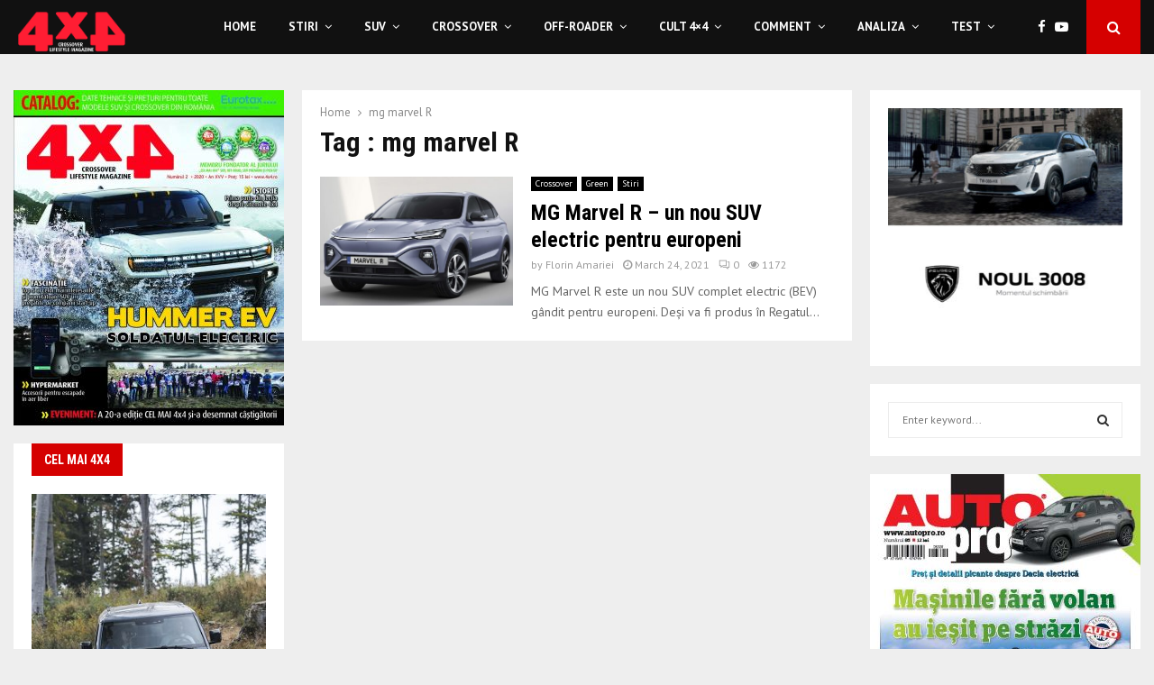

--- FILE ---
content_type: text/html; charset=UTF-8
request_url: https://4x4.ro/tag/mg-marvel-r/
body_size: 43066
content:
<!DOCTYPE html>
<html lang="en-US">
<head>
	<meta charset="UTF-8">
		<meta name="viewport" content="width=device-width, initial-scale=1">
		<link rel="profile" href="http://gmpg.org/xfn/11">
	<meta name='robots' content='index, follow, max-image-preview:large, max-snippet:-1, max-video-preview:-1' />

	<!-- This site is optimized with the Yoast SEO plugin v22.3 - https://yoast.com/wordpress/plugins/seo/ -->
	<title>mg marvel R Archives - 4x4</title>
	<link rel="canonical" href="https://4x4.ro/tag/mg-marvel-r/" />
	<meta property="og:locale" content="en_US" />
	<meta property="og:type" content="article" />
	<meta property="og:title" content="mg marvel R Archives - 4x4" />
	<meta property="og:url" content="https://4x4.ro/tag/mg-marvel-r/" />
	<meta property="og:site_name" content="4x4" />
	<meta name="twitter:card" content="summary_large_image" />
	<script type="application/ld+json" class="yoast-schema-graph">{"@context":"https://schema.org","@graph":[{"@type":"CollectionPage","@id":"https://4x4.ro/tag/mg-marvel-r/","url":"https://4x4.ro/tag/mg-marvel-r/","name":"mg marvel R Archives - 4x4","isPartOf":{"@id":"https://4x4.ro/#website"},"primaryImageOfPage":{"@id":"https://4x4.ro/tag/mg-marvel-r/#primaryimage"},"image":{"@id":"https://4x4.ro/tag/mg-marvel-r/#primaryimage"},"thumbnailUrl":"https://4x4.ro/wp-content/uploads/2021/03/mg-marvel-r.jpg","breadcrumb":{"@id":"https://4x4.ro/tag/mg-marvel-r/#breadcrumb"},"inLanguage":"en-US"},{"@type":"ImageObject","inLanguage":"en-US","@id":"https://4x4.ro/tag/mg-marvel-r/#primaryimage","url":"https://4x4.ro/wp-content/uploads/2021/03/mg-marvel-r.jpg","contentUrl":"https://4x4.ro/wp-content/uploads/2021/03/mg-marvel-r.jpg","width":1260,"height":710,"caption":"mg marvel r"},{"@type":"BreadcrumbList","@id":"https://4x4.ro/tag/mg-marvel-r/#breadcrumb","itemListElement":[{"@type":"ListItem","position":1,"name":"Home","item":"https://4x4.ro/"},{"@type":"ListItem","position":2,"name":"mg marvel R"}]},{"@type":"WebSite","@id":"https://4x4.ro/#website","url":"https://4x4.ro/","name":"4x4","description":"Crossover Lifestyle Magazine","publisher":{"@id":"https://4x4.ro/#organization"},"potentialAction":[{"@type":"SearchAction","target":{"@type":"EntryPoint","urlTemplate":"https://4x4.ro/?s={search_term_string}"},"query-input":"required name=search_term_string"}],"inLanguage":"en-US"},{"@type":"Organization","@id":"https://4x4.ro/#organization","name":"4x4","url":"https://4x4.ro/","logo":{"@type":"ImageObject","inLanguage":"en-US","@id":"https://4x4.ro/#/schema/logo/image/","url":"https://4x4.ro/wp-content/uploads/2020/07/Logo_4x4-1.png","contentUrl":"https://4x4.ro/wp-content/uploads/2020/07/Logo_4x4-1.png","width":1181,"height":496,"caption":"4x4"},"image":{"@id":"https://4x4.ro/#/schema/logo/image/"}}]}</script>
	<!-- / Yoast SEO plugin. -->


<link rel='dns-prefetch' href='//fonts.googleapis.com' />
<link rel="alternate" type="application/rss+xml" title="4x4 &raquo; Feed" href="https://4x4.ro/feed/" />
<link rel="alternate" type="application/rss+xml" title="4x4 &raquo; Comments Feed" href="https://4x4.ro/comments/feed/" />
<link rel="alternate" type="application/rss+xml" title="4x4 &raquo; mg marvel R Tag Feed" href="https://4x4.ro/tag/mg-marvel-r/feed/" />
<script type="text/javascript">
/* <![CDATA[ */
window._wpemojiSettings = {"baseUrl":"https:\/\/s.w.org\/images\/core\/emoji\/14.0.0\/72x72\/","ext":".png","svgUrl":"https:\/\/s.w.org\/images\/core\/emoji\/14.0.0\/svg\/","svgExt":".svg","source":{"concatemoji":"https:\/\/4x4.ro\/wp-includes\/js\/wp-emoji-release.min.js?ver=6.4.7"}};
/*! This file is auto-generated */
!function(i,n){var o,s,e;function c(e){try{var t={supportTests:e,timestamp:(new Date).valueOf()};sessionStorage.setItem(o,JSON.stringify(t))}catch(e){}}function p(e,t,n){e.clearRect(0,0,e.canvas.width,e.canvas.height),e.fillText(t,0,0);var t=new Uint32Array(e.getImageData(0,0,e.canvas.width,e.canvas.height).data),r=(e.clearRect(0,0,e.canvas.width,e.canvas.height),e.fillText(n,0,0),new Uint32Array(e.getImageData(0,0,e.canvas.width,e.canvas.height).data));return t.every(function(e,t){return e===r[t]})}function u(e,t,n){switch(t){case"flag":return n(e,"\ud83c\udff3\ufe0f\u200d\u26a7\ufe0f","\ud83c\udff3\ufe0f\u200b\u26a7\ufe0f")?!1:!n(e,"\ud83c\uddfa\ud83c\uddf3","\ud83c\uddfa\u200b\ud83c\uddf3")&&!n(e,"\ud83c\udff4\udb40\udc67\udb40\udc62\udb40\udc65\udb40\udc6e\udb40\udc67\udb40\udc7f","\ud83c\udff4\u200b\udb40\udc67\u200b\udb40\udc62\u200b\udb40\udc65\u200b\udb40\udc6e\u200b\udb40\udc67\u200b\udb40\udc7f");case"emoji":return!n(e,"\ud83e\udef1\ud83c\udffb\u200d\ud83e\udef2\ud83c\udfff","\ud83e\udef1\ud83c\udffb\u200b\ud83e\udef2\ud83c\udfff")}return!1}function f(e,t,n){var r="undefined"!=typeof WorkerGlobalScope&&self instanceof WorkerGlobalScope?new OffscreenCanvas(300,150):i.createElement("canvas"),a=r.getContext("2d",{willReadFrequently:!0}),o=(a.textBaseline="top",a.font="600 32px Arial",{});return e.forEach(function(e){o[e]=t(a,e,n)}),o}function t(e){var t=i.createElement("script");t.src=e,t.defer=!0,i.head.appendChild(t)}"undefined"!=typeof Promise&&(o="wpEmojiSettingsSupports",s=["flag","emoji"],n.supports={everything:!0,everythingExceptFlag:!0},e=new Promise(function(e){i.addEventListener("DOMContentLoaded",e,{once:!0})}),new Promise(function(t){var n=function(){try{var e=JSON.parse(sessionStorage.getItem(o));if("object"==typeof e&&"number"==typeof e.timestamp&&(new Date).valueOf()<e.timestamp+604800&&"object"==typeof e.supportTests)return e.supportTests}catch(e){}return null}();if(!n){if("undefined"!=typeof Worker&&"undefined"!=typeof OffscreenCanvas&&"undefined"!=typeof URL&&URL.createObjectURL&&"undefined"!=typeof Blob)try{var e="postMessage("+f.toString()+"("+[JSON.stringify(s),u.toString(),p.toString()].join(",")+"));",r=new Blob([e],{type:"text/javascript"}),a=new Worker(URL.createObjectURL(r),{name:"wpTestEmojiSupports"});return void(a.onmessage=function(e){c(n=e.data),a.terminate(),t(n)})}catch(e){}c(n=f(s,u,p))}t(n)}).then(function(e){for(var t in e)n.supports[t]=e[t],n.supports.everything=n.supports.everything&&n.supports[t],"flag"!==t&&(n.supports.everythingExceptFlag=n.supports.everythingExceptFlag&&n.supports[t]);n.supports.everythingExceptFlag=n.supports.everythingExceptFlag&&!n.supports.flag,n.DOMReady=!1,n.readyCallback=function(){n.DOMReady=!0}}).then(function(){return e}).then(function(){var e;n.supports.everything||(n.readyCallback(),(e=n.source||{}).concatemoji?t(e.concatemoji):e.wpemoji&&e.twemoji&&(t(e.twemoji),t(e.wpemoji)))}))}((window,document),window._wpemojiSettings);
/* ]]> */
</script>

<style id='wp-emoji-styles-inline-css' type='text/css'>

	img.wp-smiley, img.emoji {
		display: inline !important;
		border: none !important;
		box-shadow: none !important;
		height: 1em !important;
		width: 1em !important;
		margin: 0 0.07em !important;
		vertical-align: -0.1em !important;
		background: none !important;
		padding: 0 !important;
	}
</style>
<link rel='stylesheet' id='wp-block-library-css' href='https://4x4.ro/wp-includes/css/dist/block-library/style.min.css?ver=6.4.7' type='text/css' media='all' />
<style id='wp-block-library-theme-inline-css' type='text/css'>
.wp-block-audio figcaption{color:#555;font-size:13px;text-align:center}.is-dark-theme .wp-block-audio figcaption{color:hsla(0,0%,100%,.65)}.wp-block-audio{margin:0 0 1em}.wp-block-code{border:1px solid #ccc;border-radius:4px;font-family:Menlo,Consolas,monaco,monospace;padding:.8em 1em}.wp-block-embed figcaption{color:#555;font-size:13px;text-align:center}.is-dark-theme .wp-block-embed figcaption{color:hsla(0,0%,100%,.65)}.wp-block-embed{margin:0 0 1em}.blocks-gallery-caption{color:#555;font-size:13px;text-align:center}.is-dark-theme .blocks-gallery-caption{color:hsla(0,0%,100%,.65)}.wp-block-image figcaption{color:#555;font-size:13px;text-align:center}.is-dark-theme .wp-block-image figcaption{color:hsla(0,0%,100%,.65)}.wp-block-image{margin:0 0 1em}.wp-block-pullquote{border-bottom:4px solid;border-top:4px solid;color:currentColor;margin-bottom:1.75em}.wp-block-pullquote cite,.wp-block-pullquote footer,.wp-block-pullquote__citation{color:currentColor;font-size:.8125em;font-style:normal;text-transform:uppercase}.wp-block-quote{border-left:.25em solid;margin:0 0 1.75em;padding-left:1em}.wp-block-quote cite,.wp-block-quote footer{color:currentColor;font-size:.8125em;font-style:normal;position:relative}.wp-block-quote.has-text-align-right{border-left:none;border-right:.25em solid;padding-left:0;padding-right:1em}.wp-block-quote.has-text-align-center{border:none;padding-left:0}.wp-block-quote.is-large,.wp-block-quote.is-style-large,.wp-block-quote.is-style-plain{border:none}.wp-block-search .wp-block-search__label{font-weight:700}.wp-block-search__button{border:1px solid #ccc;padding:.375em .625em}:where(.wp-block-group.has-background){padding:1.25em 2.375em}.wp-block-separator.has-css-opacity{opacity:.4}.wp-block-separator{border:none;border-bottom:2px solid;margin-left:auto;margin-right:auto}.wp-block-separator.has-alpha-channel-opacity{opacity:1}.wp-block-separator:not(.is-style-wide):not(.is-style-dots){width:100px}.wp-block-separator.has-background:not(.is-style-dots){border-bottom:none;height:1px}.wp-block-separator.has-background:not(.is-style-wide):not(.is-style-dots){height:2px}.wp-block-table{margin:0 0 1em}.wp-block-table td,.wp-block-table th{word-break:normal}.wp-block-table figcaption{color:#555;font-size:13px;text-align:center}.is-dark-theme .wp-block-table figcaption{color:hsla(0,0%,100%,.65)}.wp-block-video figcaption{color:#555;font-size:13px;text-align:center}.is-dark-theme .wp-block-video figcaption{color:hsla(0,0%,100%,.65)}.wp-block-video{margin:0 0 1em}.wp-block-template-part.has-background{margin-bottom:0;margin-top:0;padding:1.25em 2.375em}
</style>
<style id='classic-theme-styles-inline-css' type='text/css'>
/*! This file is auto-generated */
.wp-block-button__link{color:#fff;background-color:#32373c;border-radius:9999px;box-shadow:none;text-decoration:none;padding:calc(.667em + 2px) calc(1.333em + 2px);font-size:1.125em}.wp-block-file__button{background:#32373c;color:#fff;text-decoration:none}
</style>
<style id='global-styles-inline-css' type='text/css'>
body{--wp--preset--color--black: #000000;--wp--preset--color--cyan-bluish-gray: #abb8c3;--wp--preset--color--white: #ffffff;--wp--preset--color--pale-pink: #f78da7;--wp--preset--color--vivid-red: #cf2e2e;--wp--preset--color--luminous-vivid-orange: #ff6900;--wp--preset--color--luminous-vivid-amber: #fcb900;--wp--preset--color--light-green-cyan: #7bdcb5;--wp--preset--color--vivid-green-cyan: #00d084;--wp--preset--color--pale-cyan-blue: #8ed1fc;--wp--preset--color--vivid-cyan-blue: #0693e3;--wp--preset--color--vivid-purple: #9b51e0;--wp--preset--gradient--vivid-cyan-blue-to-vivid-purple: linear-gradient(135deg,rgba(6,147,227,1) 0%,rgb(155,81,224) 100%);--wp--preset--gradient--light-green-cyan-to-vivid-green-cyan: linear-gradient(135deg,rgb(122,220,180) 0%,rgb(0,208,130) 100%);--wp--preset--gradient--luminous-vivid-amber-to-luminous-vivid-orange: linear-gradient(135deg,rgba(252,185,0,1) 0%,rgba(255,105,0,1) 100%);--wp--preset--gradient--luminous-vivid-orange-to-vivid-red: linear-gradient(135deg,rgba(255,105,0,1) 0%,rgb(207,46,46) 100%);--wp--preset--gradient--very-light-gray-to-cyan-bluish-gray: linear-gradient(135deg,rgb(238,238,238) 0%,rgb(169,184,195) 100%);--wp--preset--gradient--cool-to-warm-spectrum: linear-gradient(135deg,rgb(74,234,220) 0%,rgb(151,120,209) 20%,rgb(207,42,186) 40%,rgb(238,44,130) 60%,rgb(251,105,98) 80%,rgb(254,248,76) 100%);--wp--preset--gradient--blush-light-purple: linear-gradient(135deg,rgb(255,206,236) 0%,rgb(152,150,240) 100%);--wp--preset--gradient--blush-bordeaux: linear-gradient(135deg,rgb(254,205,165) 0%,rgb(254,45,45) 50%,rgb(107,0,62) 100%);--wp--preset--gradient--luminous-dusk: linear-gradient(135deg,rgb(255,203,112) 0%,rgb(199,81,192) 50%,rgb(65,88,208) 100%);--wp--preset--gradient--pale-ocean: linear-gradient(135deg,rgb(255,245,203) 0%,rgb(182,227,212) 50%,rgb(51,167,181) 100%);--wp--preset--gradient--electric-grass: linear-gradient(135deg,rgb(202,248,128) 0%,rgb(113,206,126) 100%);--wp--preset--gradient--midnight: linear-gradient(135deg,rgb(2,3,129) 0%,rgb(40,116,252) 100%);--wp--preset--font-size--small: 14px;--wp--preset--font-size--medium: 20px;--wp--preset--font-size--large: 32px;--wp--preset--font-size--x-large: 42px;--wp--preset--font-size--normal: 16px;--wp--preset--font-size--huge: 42px;--wp--preset--spacing--20: 0.44rem;--wp--preset--spacing--30: 0.67rem;--wp--preset--spacing--40: 1rem;--wp--preset--spacing--50: 1.5rem;--wp--preset--spacing--60: 2.25rem;--wp--preset--spacing--70: 3.38rem;--wp--preset--spacing--80: 5.06rem;--wp--preset--shadow--natural: 6px 6px 9px rgba(0, 0, 0, 0.2);--wp--preset--shadow--deep: 12px 12px 50px rgba(0, 0, 0, 0.4);--wp--preset--shadow--sharp: 6px 6px 0px rgba(0, 0, 0, 0.2);--wp--preset--shadow--outlined: 6px 6px 0px -3px rgba(255, 255, 255, 1), 6px 6px rgba(0, 0, 0, 1);--wp--preset--shadow--crisp: 6px 6px 0px rgba(0, 0, 0, 1);}:where(.is-layout-flex){gap: 0.5em;}:where(.is-layout-grid){gap: 0.5em;}body .is-layout-flow > .alignleft{float: left;margin-inline-start: 0;margin-inline-end: 2em;}body .is-layout-flow > .alignright{float: right;margin-inline-start: 2em;margin-inline-end: 0;}body .is-layout-flow > .aligncenter{margin-left: auto !important;margin-right: auto !important;}body .is-layout-constrained > .alignleft{float: left;margin-inline-start: 0;margin-inline-end: 2em;}body .is-layout-constrained > .alignright{float: right;margin-inline-start: 2em;margin-inline-end: 0;}body .is-layout-constrained > .aligncenter{margin-left: auto !important;margin-right: auto !important;}body .is-layout-constrained > :where(:not(.alignleft):not(.alignright):not(.alignfull)){max-width: var(--wp--style--global--content-size);margin-left: auto !important;margin-right: auto !important;}body .is-layout-constrained > .alignwide{max-width: var(--wp--style--global--wide-size);}body .is-layout-flex{display: flex;}body .is-layout-flex{flex-wrap: wrap;align-items: center;}body .is-layout-flex > *{margin: 0;}body .is-layout-grid{display: grid;}body .is-layout-grid > *{margin: 0;}:where(.wp-block-columns.is-layout-flex){gap: 2em;}:where(.wp-block-columns.is-layout-grid){gap: 2em;}:where(.wp-block-post-template.is-layout-flex){gap: 1.25em;}:where(.wp-block-post-template.is-layout-grid){gap: 1.25em;}.has-black-color{color: var(--wp--preset--color--black) !important;}.has-cyan-bluish-gray-color{color: var(--wp--preset--color--cyan-bluish-gray) !important;}.has-white-color{color: var(--wp--preset--color--white) !important;}.has-pale-pink-color{color: var(--wp--preset--color--pale-pink) !important;}.has-vivid-red-color{color: var(--wp--preset--color--vivid-red) !important;}.has-luminous-vivid-orange-color{color: var(--wp--preset--color--luminous-vivid-orange) !important;}.has-luminous-vivid-amber-color{color: var(--wp--preset--color--luminous-vivid-amber) !important;}.has-light-green-cyan-color{color: var(--wp--preset--color--light-green-cyan) !important;}.has-vivid-green-cyan-color{color: var(--wp--preset--color--vivid-green-cyan) !important;}.has-pale-cyan-blue-color{color: var(--wp--preset--color--pale-cyan-blue) !important;}.has-vivid-cyan-blue-color{color: var(--wp--preset--color--vivid-cyan-blue) !important;}.has-vivid-purple-color{color: var(--wp--preset--color--vivid-purple) !important;}.has-black-background-color{background-color: var(--wp--preset--color--black) !important;}.has-cyan-bluish-gray-background-color{background-color: var(--wp--preset--color--cyan-bluish-gray) !important;}.has-white-background-color{background-color: var(--wp--preset--color--white) !important;}.has-pale-pink-background-color{background-color: var(--wp--preset--color--pale-pink) !important;}.has-vivid-red-background-color{background-color: var(--wp--preset--color--vivid-red) !important;}.has-luminous-vivid-orange-background-color{background-color: var(--wp--preset--color--luminous-vivid-orange) !important;}.has-luminous-vivid-amber-background-color{background-color: var(--wp--preset--color--luminous-vivid-amber) !important;}.has-light-green-cyan-background-color{background-color: var(--wp--preset--color--light-green-cyan) !important;}.has-vivid-green-cyan-background-color{background-color: var(--wp--preset--color--vivid-green-cyan) !important;}.has-pale-cyan-blue-background-color{background-color: var(--wp--preset--color--pale-cyan-blue) !important;}.has-vivid-cyan-blue-background-color{background-color: var(--wp--preset--color--vivid-cyan-blue) !important;}.has-vivid-purple-background-color{background-color: var(--wp--preset--color--vivid-purple) !important;}.has-black-border-color{border-color: var(--wp--preset--color--black) !important;}.has-cyan-bluish-gray-border-color{border-color: var(--wp--preset--color--cyan-bluish-gray) !important;}.has-white-border-color{border-color: var(--wp--preset--color--white) !important;}.has-pale-pink-border-color{border-color: var(--wp--preset--color--pale-pink) !important;}.has-vivid-red-border-color{border-color: var(--wp--preset--color--vivid-red) !important;}.has-luminous-vivid-orange-border-color{border-color: var(--wp--preset--color--luminous-vivid-orange) !important;}.has-luminous-vivid-amber-border-color{border-color: var(--wp--preset--color--luminous-vivid-amber) !important;}.has-light-green-cyan-border-color{border-color: var(--wp--preset--color--light-green-cyan) !important;}.has-vivid-green-cyan-border-color{border-color: var(--wp--preset--color--vivid-green-cyan) !important;}.has-pale-cyan-blue-border-color{border-color: var(--wp--preset--color--pale-cyan-blue) !important;}.has-vivid-cyan-blue-border-color{border-color: var(--wp--preset--color--vivid-cyan-blue) !important;}.has-vivid-purple-border-color{border-color: var(--wp--preset--color--vivid-purple) !important;}.has-vivid-cyan-blue-to-vivid-purple-gradient-background{background: var(--wp--preset--gradient--vivid-cyan-blue-to-vivid-purple) !important;}.has-light-green-cyan-to-vivid-green-cyan-gradient-background{background: var(--wp--preset--gradient--light-green-cyan-to-vivid-green-cyan) !important;}.has-luminous-vivid-amber-to-luminous-vivid-orange-gradient-background{background: var(--wp--preset--gradient--luminous-vivid-amber-to-luminous-vivid-orange) !important;}.has-luminous-vivid-orange-to-vivid-red-gradient-background{background: var(--wp--preset--gradient--luminous-vivid-orange-to-vivid-red) !important;}.has-very-light-gray-to-cyan-bluish-gray-gradient-background{background: var(--wp--preset--gradient--very-light-gray-to-cyan-bluish-gray) !important;}.has-cool-to-warm-spectrum-gradient-background{background: var(--wp--preset--gradient--cool-to-warm-spectrum) !important;}.has-blush-light-purple-gradient-background{background: var(--wp--preset--gradient--blush-light-purple) !important;}.has-blush-bordeaux-gradient-background{background: var(--wp--preset--gradient--blush-bordeaux) !important;}.has-luminous-dusk-gradient-background{background: var(--wp--preset--gradient--luminous-dusk) !important;}.has-pale-ocean-gradient-background{background: var(--wp--preset--gradient--pale-ocean) !important;}.has-electric-grass-gradient-background{background: var(--wp--preset--gradient--electric-grass) !important;}.has-midnight-gradient-background{background: var(--wp--preset--gradient--midnight) !important;}.has-small-font-size{font-size: var(--wp--preset--font-size--small) !important;}.has-medium-font-size{font-size: var(--wp--preset--font-size--medium) !important;}.has-large-font-size{font-size: var(--wp--preset--font-size--large) !important;}.has-x-large-font-size{font-size: var(--wp--preset--font-size--x-large) !important;}
.wp-block-navigation a:where(:not(.wp-element-button)){color: inherit;}
:where(.wp-block-post-template.is-layout-flex){gap: 1.25em;}:where(.wp-block-post-template.is-layout-grid){gap: 1.25em;}
:where(.wp-block-columns.is-layout-flex){gap: 2em;}:where(.wp-block-columns.is-layout-grid){gap: 2em;}
.wp-block-pullquote{font-size: 1.5em;line-height: 1.6;}
</style>
<link rel='stylesheet' id='contact-form-7-css' href='https://4x4.ro/wp-content/plugins/contact-form-7/includes/css/styles.css?ver=5.9.3' type='text/css' media='all' />
<link rel='stylesheet' id='pencisc-css' href='https://4x4.ro/wp-content/plugins/penci-framework/assets/css/single-shortcode.css?ver=6.4.7' type='text/css' media='all' />
<link rel='stylesheet' id='penci-oswald-css' href='//fonts.googleapis.com/css?family=Oswald%3A400&#038;ver=6.4.7' type='text/css' media='all' />
<link rel='stylesheet' id='simply-gallery-block-frontend-css' href='https://4x4.ro/wp-content/plugins/simply-gallery-block/blocks/pgc_sgb.min.style.css?ver=3.2.0' type='text/css' media='all' />
<link rel='stylesheet' id='pgc-simply-gallery-plugin-lightbox-style-css' href='https://4x4.ro/wp-content/plugins/simply-gallery-block/plugins/pgc_sgb_lightbox.min.style.css?ver=3.2.0' type='text/css' media='all' />
<link rel='stylesheet' id='penci-font-awesome-css' href='https://4x4.ro/wp-content/themes/pennews/css/font-awesome.min.css?ver=4.5.2' type='text/css' media='all' />
<link rel='stylesheet' id='penci-fonts-css' href='//fonts.googleapis.com/css?family=Roboto%3A300%2C300italic%2C400%2C400italic%2C500%2C500italic%2C700%2C700italic%2C800%2C800italic%7CMukta+Vaani%3A300%2C300italic%2C400%2C400italic%2C500%2C500italic%2C700%2C700italic%2C800%2C800italic%7COswald%3A300%2C300italic%2C400%2C400italic%2C500%2C500italic%2C700%2C700italic%2C800%2C800italic%7CTeko%3A300%2C300italic%2C400%2C400italic%2C500%2C500italic%2C700%2C700italic%2C800%2C800italic%7CRoboto+Condensed%3A300%2C300italic%2C400%2C400italic%2C500%2C500italic%2C700%2C700italic%2C800%2C800italic%7CPT+Sans%3A300%2C300italic%2C400%2C400italic%2C500%2C500italic%2C700%2C700italic%2C800%2C800italic%3A300%2C300italic%2C400%2C400italic%2C500%2C500italic%2C700%2C700italic%2C800%2C800italic%26subset%3Dcyrillic%2Ccyrillic-ext%2Cgreek%2Cgreek-ext%2Clatin-ext' type='text/css' media='all' />
<link rel='stylesheet' id='penci-portfolio-css' href='https://4x4.ro/wp-content/themes/pennews/css/portfolio.css?ver=6.5.8' type='text/css' media='all' />
<link rel='stylesheet' id='penci-recipe-css' href='https://4x4.ro/wp-content/themes/pennews/css/recipe.css?ver=6.5.8' type='text/css' media='all' />
<link rel='stylesheet' id='penci-review-css' href='https://4x4.ro/wp-content/themes/pennews/css/review.css?ver=6.5.8' type='text/css' media='all' />
<link rel='stylesheet' id='penci-style-css' href='https://4x4.ro/wp-content/themes/pennews/style.css?ver=6.5.8' type='text/css' media='all' />
<style id='penci-style-inline-css' type='text/css'>
.penci-block-vc.style-title-13:not(.footer-widget).style-title-center .penci-block-heading {border-right: 10px solid transparent; border-left: 10px solid transparent; }.site-branding h1, .site-branding h2 {margin: 0;}.penci-schema-markup { display: none !important; }.penci-entry-media .twitter-video { max-width: none !important; margin: 0 !important; }.penci-entry-media .fb-video { margin-bottom: 0; }.penci-entry-media .post-format-meta > iframe { vertical-align: top; }.penci-single-style-6 .penci-entry-media-top.penci-video-format-dailymotion:after, .penci-single-style-6 .penci-entry-media-top.penci-video-format-facebook:after, .penci-single-style-6 .penci-entry-media-top.penci-video-format-vimeo:after, .penci-single-style-6 .penci-entry-media-top.penci-video-format-twitter:after, .penci-single-style-7 .penci-entry-media-top.penci-video-format-dailymotion:after, .penci-single-style-7 .penci-entry-media-top.penci-video-format-facebook:after, .penci-single-style-7 .penci-entry-media-top.penci-video-format-vimeo:after, .penci-single-style-7 .penci-entry-media-top.penci-video-format-twitter:after { content: none; } .penci-single-style-5 .penci-entry-media.penci-video-format-dailymotion:after, .penci-single-style-5 .penci-entry-media.penci-video-format-facebook:after, .penci-single-style-5 .penci-entry-media.penci-video-format-vimeo:after, .penci-single-style-5 .penci-entry-media.penci-video-format-twitter:after { content: none; }@media screen and (max-width: 960px) { .penci-insta-thumb ul.thumbnails.penci_col_5 li, .penci-insta-thumb ul.thumbnails.penci_col_6 li { width: 33.33% !important; } .penci-insta-thumb ul.thumbnails.penci_col_7 li, .penci-insta-thumb ul.thumbnails.penci_col_8 li, .penci-insta-thumb ul.thumbnails.penci_col_9 li, .penci-insta-thumb ul.thumbnails.penci_col_10 li { width: 25% !important; } }.site-header.header--s12 .penci-menu-toggle-wapper,.site-header.header--s12 .header__social-search { flex: 1; }.site-header.header--s5 .site-branding {  padding-right: 0;margin-right: 40px; }.penci-block_37 .penci_post-meta { padding-top: 8px; }.penci-block_37 .penci-post-excerpt + .penci_post-meta { padding-top: 0; }.penci-hide-text-votes { display: none; }.penci-usewr-review {  border-top: 1px solid #ececec; }.penci-review-score {top: 5px; position: relative; }.penci-social-counter.penci-social-counter--style-3 .penci-social__empty a, .penci-social-counter.penci-social-counter--style-4 .penci-social__empty a, .penci-social-counter.penci-social-counter--style-5 .penci-social__empty a, .penci-social-counter.penci-social-counter--style-6 .penci-social__empty a { display: flex; justify-content: center; align-items: center; }.penci-block-error { padding: 0 20px 20px; }@media screen and (min-width: 1240px){ .penci_dis_padding_bw .penci-content-main.penci-col-4:nth-child(3n+2) { padding-right: 15px; padding-left: 15px; }}.bos_searchbox_widget_class.penci-vc-column-1 #flexi_searchbox #b_searchboxInc .b_submitButton_wrapper{ padding-top: 10px; padding-bottom: 10px; }.mfp-image-holder .mfp-close, .mfp-iframe-holder .mfp-close { background: transparent; border-color: transparent; }h1, h2, h3, h4, h5, h6,.error404 .page-title,
		.error404 .penci-block-vc .penci-block__title, .footer__bottom.style-2 .block-title {font-family: 'Roboto Condensed', sans-serif}h1, h2, h3, h4, h5, h6,.error404 .page-title,
		 .error404 .penci-block-vc .penci-block__title, .product_list_widget .product-title, .footer__bottom.style-2 .block-title {font-weight: 700}body, button, input, select, textarea,.penci-post-subtitle,.woocommerce ul.products li.product .button,#site-navigation .penci-megamenu .penci-mega-thumbnail .mega-cat-name{font-family: 'PT Sans', sans-serif}.penci-topbar a:hover , .penci-topbar ul li a:hover{ color:#d50000 !important; }.topbar__social-media a:hover{ color:#d50000 ; }.penci-topbar ul.menu li ul.sub-menu li a:hover{ color:#d50000 ; }.penci-topbar .topbar__trending .headline-title{ background-color:#d50000 ; }.site-header .site-branding a,.header__top .site-branding a{ transform: translateY( 6px ); }.site-header .site-branding .site-title,.header__top .site-branding .site-title{ padding-bottom:10px !important; }.header--s10 .site-branding,.header--s10 .site-branding img {max-width: 300px !important;overflow: hidden; }.main-navigation a,.mobile-sidebar .primary-menu-mobile li a, .penci-menu-hbg .primary-menu-mobile li a{ font-family: 'PT Sans', sans-serif; }.main-navigation > ul:not(.children) > li > a{ font-size: 13px; }#site-navigation .penci-megamenu .penci-mega-child-categories a{ font-size: 13px; }#site-navigation .penci-megamenu .penci-content-megamenu .penci-mega-latest-posts .penci-mega-post a:not(.mega-cat-name){ font-size: 14px; }.penci-archive .penci-archive__content .penci-post-item .entry-title{ font-size:24px; }.penci-block-vc-pag  .penci-archive__list_posts .penci-post-item .entry-title{ font-size:24px; }.penci-portfolio-wrap{ margin-left: 0px; margin-right: 0px; }.penci-portfolio-wrap .portfolio-item{ padding-left: 0px; padding-right: 0px; margin-bottom:0px; }.penci-menu-hbg-widgets .menu-hbg-title { font-family:'Roboto Condensed', sans-serif }
		.woocommerce div.product .related > h2,.woocommerce div.product .upsells > h2,
		.post-title-box .post-box-title,.site-content #respond h3,.site-content .widget-title,
		.site-content .widgettitle,
		body.page-template-full-width.page-paged-2 .site-content .widget.penci-block-vc .penci-block__title,
		body:not( .page-template-full-width ) .site-content .widget.penci-block-vc .penci-block__title{ font-size:14px !important;font-weight:700 !important;font-family:'Roboto Condensed', sans-serif !important; }.site-footer .penci-block-vc .penci-block__title{ font-size:18px;font-weight:700;font-family:'Roboto Condensed', sans-serif; }.penci-popup-login-register .penci-login-container a:hover{ color:#d50000 ; }.penci-popup-login-register .penci-login-container .penci-login input[type="submit"]{ background-color:#d50000 ; }.buy-button{ background-color:#d50000 !important; }.penci-menuhbg-toggle:hover .lines-button:after,.penci-menuhbg-toggle:hover .penci-lines:before,.penci-menuhbg-toggle:hover .penci-lines:after.penci-login-container a,.penci_list_shortcode li:before,.footer__sidebars .penci-block-vc .penci__post-title a:hover,.penci-viewall-results a:hover,.post-entry .penci-portfolio-filter ul li.active a, .penci-portfolio-filter ul li.active a,.penci-ajax-search-results-wrapper .penci__post-title a:hover{ color: #d50000; }.penci-tweets-widget-content .icon-tweets,.penci-tweets-widget-content .tweet-intents a,.penci-tweets-widget-content .tweet-intents span:after,.woocommerce .star-rating span,.woocommerce .comment-form p.stars a:hover,.woocommerce div.product .woocommerce-tabs ul.tabs li a:hover,.penci-subcat-list .flexMenu-viewMore:hover a, .penci-subcat-list .flexMenu-viewMore:focus a,.penci-subcat-list .flexMenu-viewMore .flexMenu-popup .penci-subcat-item a:hover,.penci-owl-carousel-style .owl-dot.active span, .penci-owl-carousel-style .owl-dot:hover span,.penci-owl-carousel-slider .owl-dot.active span,.penci-owl-carousel-slider .owl-dot:hover span{ color: #d50000; }.penci-owl-carousel-slider .owl-dot.active span,.penci-owl-carousel-slider .owl-dot:hover span{ background-color: #d50000; }blockquote, q,.penci-post-pagination a:hover,a:hover,.penci-entry-meta a:hover,.penci-portfolio-below_img .inner-item-portfolio .portfolio-desc a:hover h3,.main-navigation.penci_disable_padding_menu > ul:not(.children) > li:hover > a,.main-navigation.penci_disable_padding_menu > ul:not(.children) > li:active > a,.main-navigation.penci_disable_padding_menu > ul:not(.children) > li.current-menu-item > a,.main-navigation.penci_disable_padding_menu > ul:not(.children) > li.current-menu-ancestor > a,.main-navigation.penci_disable_padding_menu > ul:not(.children) > li.current-category-ancestor > a,.site-header.header--s11 .main-navigation.penci_enable_line_menu .menu > li:hover > a,.site-header.header--s11 .main-navigation.penci_enable_line_menu .menu > li:active > a,.site-header.header--s11 .main-navigation.penci_enable_line_menu .menu > li.current-menu-item > a,.main-navigation.penci_disable_padding_menu ul.menu > li > a:hover,.main-navigation ul li:hover > a,.main-navigation ul li:active > a,.main-navigation li.current-menu-item > a,#site-navigation .penci-megamenu .penci-mega-child-categories a.cat-active,#site-navigation .penci-megamenu .penci-content-megamenu .penci-mega-latest-posts .penci-mega-post a:not(.mega-cat-name):hover,.penci-post-pagination h5 a:hover{ color: #d50000; }.penci-menu-hbg .primary-menu-mobile li a:hover,.penci-menu-hbg .primary-menu-mobile li.toggled-on > a,.penci-menu-hbg .primary-menu-mobile li.toggled-on > .dropdown-toggle,.penci-menu-hbg .primary-menu-mobile li.current-menu-item > a,.penci-menu-hbg .primary-menu-mobile li.current-menu-item > .dropdown-toggle,.mobile-sidebar .primary-menu-mobile li a:hover,.mobile-sidebar .primary-menu-mobile li.toggled-on-first > a,.mobile-sidebar .primary-menu-mobile li.toggled-on > a,.mobile-sidebar .primary-menu-mobile li.toggled-on > .dropdown-toggle,.mobile-sidebar .primary-menu-mobile li.current-menu-item > a,.mobile-sidebar .primary-menu-mobile li.current-menu-item > .dropdown-toggle,.mobile-sidebar #sidebar-nav-logo a,.mobile-sidebar #sidebar-nav-logo a:hover.mobile-sidebar #sidebar-nav-logo:before,.penci-recipe-heading a.penci-recipe-print,.widget a:hover,.widget.widget_recent_entries li a:hover, .widget.widget_recent_comments li a:hover, .widget.widget_meta li a:hover,.penci-topbar a:hover,.penci-topbar ul li:hover,.penci-topbar ul li a:hover,.penci-topbar ul.menu li ul.sub-menu li a:hover,.site-branding a, .site-branding .site-title{ color: #d50000; }.penci-viewall-results a:hover,.penci-ajax-search-results-wrapper .penci__post-title a:hover,.header__search_dis_bg .search-click:hover,.header__social-media a:hover,.penci-login-container .link-bottom a,.error404 .page-content a,.penci-no-results .search-form .search-submit:hover,.error404 .page-content .search-form .search-submit:hover,.penci_breadcrumbs a:hover, .penci_breadcrumbs a:hover span,.penci-archive .entry-meta a:hover,.penci-caption-above-img .wp-caption a:hover,.penci-author-content .author-social:hover,.entry-content a,.comment-content a,.penci-page-style-5 .penci-active-thumb .penci-entry-meta a:hover,.penci-single-style-5 .penci-active-thumb .penci-entry-meta a:hover{ color: #d50000; }blockquote:not(.wp-block-quote).style-2:before{ background-color: transparent; }blockquote.style-2:before,blockquote:not(.wp-block-quote),blockquote.style-2 cite, blockquote.style-2 .author,blockquote.style-3 cite, blockquote.style-3 .author,.woocommerce ul.products li.product .price,.woocommerce ul.products li.product .price ins,.woocommerce div.product p.price ins,.woocommerce div.product span.price ins, .woocommerce div.product p.price, .woocommerce div.product span.price,.woocommerce div.product .entry-summary div[itemprop="description"] blockquote:before, .woocommerce div.product .woocommerce-tabs #tab-description blockquote:before,.woocommerce-product-details__short-description blockquote:before,.woocommerce div.product .entry-summary div[itemprop="description"] blockquote cite, .woocommerce div.product .entry-summary div[itemprop="description"] blockquote .author,.woocommerce div.product .woocommerce-tabs #tab-description blockquote cite, .woocommerce div.product .woocommerce-tabs #tab-description blockquote .author,.woocommerce div.product .product_meta > span a:hover,.woocommerce div.product .woocommerce-tabs ul.tabs li.active{ color: #d50000; }.woocommerce #respond input#submit.alt.disabled:hover,.woocommerce #respond input#submit.alt:disabled:hover,.woocommerce #respond input#submit.alt:disabled[disabled]:hover,.woocommerce a.button.alt.disabled,.woocommerce a.button.alt.disabled:hover,.woocommerce a.button.alt:disabled,.woocommerce a.button.alt:disabled:hover,.woocommerce a.button.alt:disabled[disabled],.woocommerce a.button.alt:disabled[disabled]:hover,.woocommerce button.button.alt.disabled,.woocommerce button.button.alt.disabled:hover,.woocommerce button.button.alt:disabled,.woocommerce button.button.alt:disabled:hover,.woocommerce button.button.alt:disabled[disabled],.woocommerce button.button.alt:disabled[disabled]:hover,.woocommerce input.button.alt.disabled,.woocommerce input.button.alt.disabled:hover,.woocommerce input.button.alt:disabled,.woocommerce input.button.alt:disabled:hover,.woocommerce input.button.alt:disabled[disabled],.woocommerce input.button.alt:disabled[disabled]:hover{ background-color: #d50000; }.woocommerce ul.cart_list li .amount, .woocommerce ul.product_list_widget li .amount,.woocommerce table.shop_table td.product-name a:hover,.woocommerce-cart .cart-collaterals .cart_totals table td .amount,.woocommerce .woocommerce-info:before,.woocommerce form.checkout table.shop_table .order-total .amount,.post-entry .penci-portfolio-filter ul li a:hover,.post-entry .penci-portfolio-filter ul li.active a,.penci-portfolio-filter ul li a:hover,.penci-portfolio-filter ul li.active a,#bbpress-forums li.bbp-body ul.forum li.bbp-forum-info a:hover,#bbpress-forums li.bbp-body ul.topic li.bbp-topic-title a:hover,#bbpress-forums li.bbp-body ul.forum li.bbp-forum-info .bbp-forum-content a,#bbpress-forums li.bbp-body ul.topic p.bbp-topic-meta a,#bbpress-forums .bbp-breadcrumb a:hover, #bbpress-forums .bbp-breadcrumb .bbp-breadcrumb-current:hover,#bbpress-forums .bbp-forum-freshness a:hover,#bbpress-forums .bbp-topic-freshness a:hover{ color: #d50000; }.footer__bottom a,.footer__logo a, .footer__logo a:hover,.site-info a,.site-info a:hover,.sub-footer-menu li a:hover,.footer__sidebars a:hover,.penci-block-vc .social-buttons a:hover,.penci-inline-related-posts .penci_post-meta a:hover,.penci__general-meta .penci_post-meta a:hover,.penci-block_video.style-1 .penci_post-meta a:hover,.penci-block_video.style-7 .penci_post-meta a:hover,.penci-block-vc .penci-block__title a:hover,.penci-block-vc.style-title-2 .penci-block__title a:hover,.penci-block-vc.style-title-2:not(.footer-widget) .penci-block__title a:hover,.penci-block-vc.style-title-4 .penci-block__title a:hover,.penci-block-vc.style-title-4:not(.footer-widget) .penci-block__title a:hover,.penci-block-vc .penci-subcat-filter .penci-subcat-item a.active, .penci-block-vc .penci-subcat-filter .penci-subcat-item a:hover ,.penci-block_1 .penci_post-meta a:hover,.penci-inline-related-posts.penci-irp-type-grid .penci__post-title:hover{ color: #d50000; }.penci-block_10 .penci-posted-on a,.penci-block_10 .penci-block__title a:hover,.penci-block_10 .penci__post-title a:hover,.penci-block_26 .block26_first_item .penci__post-title:hover,.penci-block_30 .penci_post-meta a:hover,.penci-block_33 .block33_big_item .penci_post-meta a:hover,.penci-block_36 .penci-chart-text,.penci-block_video.style-1 .block_video_first_item.penci-title-ab-img .penci_post_content a:hover,.penci-block_video.style-1 .block_video_first_item.penci-title-ab-img .penci_post-meta a:hover,.penci-block_video.style-6 .penci__post-title:hover,.penci-block_video.style-7 .penci__post-title:hover,.penci-owl-featured-area.style-12 .penci-small_items h3 a:hover,.penci-owl-featured-area.style-12 .penci-small_items .penci-slider__meta a:hover ,.penci-owl-featured-area.style-12 .penci-small_items .owl-item.current h3 a,.penci-owl-featured-area.style-13 .penci-small_items h3 a:hover,.penci-owl-featured-area.style-13 .penci-small_items .penci-slider__meta a:hover,.penci-owl-featured-area.style-13 .penci-small_items .owl-item.current h3 a,.penci-owl-featured-area.style-14 .penci-small_items h3 a:hover,.penci-owl-featured-area.style-14 .penci-small_items .penci-slider__meta a:hover ,.penci-owl-featured-area.style-14 .penci-small_items .owl-item.current h3 a,.penci-owl-featured-area.style-17 h3 a:hover,.penci-owl-featured-area.style-17 .penci-slider__meta a:hover,.penci-fslider28-wrapper.penci-block-vc .penci-slider-nav a:hover,.penci-videos-playlist .penci-video-nav .penci-video-playlist-item .penci-video-play-icon,.penci-videos-playlist .penci-video-nav .penci-video-playlist-item.is-playing { color: #d50000; }.penci-block_video.style-7 .penci_post-meta a:hover,.penci-ajax-more.disable_bg_load_more .penci-ajax-more-button:hover, .penci-ajax-more.disable_bg_load_more .penci-block-ajax-more-button:hover{ color: #d50000; }.site-main #buddypress input[type=submit]:hover,.site-main #buddypress div.generic-button a:hover,.site-main #buddypress .comment-reply-link:hover,.site-main #buddypress a.button:hover,.site-main #buddypress a.button:focus,.site-main #buddypress ul.button-nav li a:hover,.site-main #buddypress ul.button-nav li.current a,.site-main #buddypress .dir-search input[type=submit]:hover, .site-main #buddypress .groups-members-search input[type=submit]:hover,.site-main #buddypress div.item-list-tabs ul li.selected a,.site-main #buddypress div.item-list-tabs ul li.current a,.site-main #buddypress div.item-list-tabs ul li a:hover{ border-color: #d50000;background-color: #d50000; }.site-main #buddypress table.notifications thead tr, .site-main #buddypress table.notifications-settings thead tr,.site-main #buddypress table.profile-settings thead tr, .site-main #buddypress table.profile-fields thead tr,.site-main #buddypress table.profile-settings thead tr, .site-main #buddypress table.profile-fields thead tr,.site-main #buddypress table.wp-profile-fields thead tr, .site-main #buddypress table.messages-notices thead tr,.site-main #buddypress table.forum thead tr{ border-color: #d50000;background-color: #d50000; }.site-main .bbp-pagination-links a:hover, .site-main .bbp-pagination-links span.current,#buddypress div.item-list-tabs:not(#subnav) ul li.selected a, #buddypress div.item-list-tabs:not(#subnav) ul li.current a, #buddypress div.item-list-tabs:not(#subnav) ul li a:hover,#buddypress ul.item-list li div.item-title a, #buddypress ul.item-list li h4 a,div.bbp-template-notice a,#bbpress-forums li.bbp-body ul.topic li.bbp-topic-title a,#bbpress-forums li.bbp-body .bbp-forums-list li,.site-main #buddypress .activity-header a:first-child, #buddypress .comment-meta a:first-child, #buddypress .acomment-meta a:first-child{ color: #d50000 !important; }.single-tribe_events .tribe-events-schedule .tribe-events-cost{ color: #d50000; }.tribe-events-list .tribe-events-loop .tribe-event-featured,#tribe-events .tribe-events-button,#tribe-events .tribe-events-button:hover,#tribe_events_filters_wrapper input[type=submit],.tribe-events-button, .tribe-events-button.tribe-active:hover,.tribe-events-button.tribe-inactive,.tribe-events-button:hover,.tribe-events-calendar td.tribe-events-present div[id*=tribe-events-daynum-],.tribe-events-calendar td.tribe-events-present div[id*=tribe-events-daynum-]>a,#tribe-bar-form .tribe-bar-submit input[type=submit]:hover{ background-color: #d50000; }.woocommerce span.onsale,.show-search:after,select option:focus,.woocommerce .widget_shopping_cart p.buttons a:hover, .woocommerce.widget_shopping_cart p.buttons a:hover, .woocommerce .widget_price_filter .price_slider_amount .button:hover, .woocommerce div.product form.cart .button:hover,.woocommerce .widget_price_filter .ui-slider .ui-slider-handle,.penci-block-vc.style-title-2:not(.footer-widget) .penci-block__title a, .penci-block-vc.style-title-2:not(.footer-widget) .penci-block__title span,.penci-block-vc.style-title-3:not(.footer-widget) .penci-block-heading:after,.penci-block-vc.style-title-4:not(.footer-widget) .penci-block__title a, .penci-block-vc.style-title-4:not(.footer-widget) .penci-block__title span,.penci-archive .penci-archive__content .penci-cat-links a:hover,.mCSB_scrollTools .mCSB_dragger .mCSB_dragger_bar,.penci-block-vc .penci-cat-name:hover,#buddypress .activity-list li.load-more, #buddypress .activity-list li.load-newest,#buddypress .activity-list li.load-more:hover, #buddypress .activity-list li.load-newest:hover,.site-main #buddypress button:hover, .site-main #buddypress a.button:hover, .site-main #buddypress input[type=button]:hover, .site-main #buddypress input[type=reset]:hover{ background-color: #d50000; }.penci-block-vc.style-title-grid:not(.footer-widget) .penci-block__title span, .penci-block-vc.style-title-grid:not(.footer-widget) .penci-block__title a,.penci-block-vc .penci_post_thumb:hover .penci-cat-name,.mCSB_scrollTools .mCSB_dragger:active .mCSB_dragger_bar,.mCSB_scrollTools .mCSB_dragger.mCSB_dragger_onDrag .mCSB_dragger_bar,.main-navigation > ul:not(.children) > li:hover > a,.main-navigation > ul:not(.children) > li:active > a,.main-navigation > ul:not(.children) > li.current-menu-item > a,.main-navigation.penci_enable_line_menu > ul:not(.children) > li > a:before,.main-navigation a:hover,#site-navigation .penci-megamenu .penci-mega-thumbnail .mega-cat-name:hover,#site-navigation .penci-megamenu .penci-mega-thumbnail:hover .mega-cat-name,.penci-review-process span,.penci-review-score-total,.topbar__trending .headline-title,.header__search:not(.header__search_dis_bg) .search-click,.cart-icon span.items-number{ background-color: #d50000; }.main-navigation > ul:not(.children) > li.highlight-button > a{ background-color: #d50000; }.main-navigation > ul:not(.children) > li.highlight-button:hover > a,.main-navigation > ul:not(.children) > li.highlight-button:active > a,.main-navigation > ul:not(.children) > li.highlight-button.current-category-ancestor > a,.main-navigation > ul:not(.children) > li.highlight-button.current-menu-ancestor > a,.main-navigation > ul:not(.children) > li.highlight-button.current-menu-item > a{ border-color: #d50000; }.login__form .login__form__login-submit input:hover,.penci-login-container .penci-login input[type="submit"]:hover,.penci-archive .penci-entry-categories a:hover,.single .penci-cat-links a:hover,.page .penci-cat-links a:hover,.woocommerce #respond input#submit:hover, .woocommerce a.button:hover, .woocommerce button.button:hover, .woocommerce input.button:hover,.woocommerce div.product .entry-summary div[itemprop="description"]:before,.woocommerce div.product .entry-summary div[itemprop="description"] blockquote .author span:after, .woocommerce div.product .woocommerce-tabs #tab-description blockquote .author span:after,.woocommerce-product-details__short-description blockquote .author span:after,.woocommerce #respond input#submit.alt:hover, .woocommerce a.button.alt:hover, .woocommerce button.button.alt:hover, .woocommerce input.button.alt:hover,#scroll-to-top:hover,div.wpforms-container .wpforms-form input[type=submit]:hover,div.wpforms-container .wpforms-form button[type=submit]:hover,div.wpforms-container .wpforms-form .wpforms-page-button:hover,div.wpforms-container .wpforms-form .wpforms-page-button:hover,#respond #submit:hover,.wpcf7 input[type="submit"]:hover,.widget_wysija input[type="submit"]:hover{ background-color: #d50000; }.penci-block_video .penci-close-video:hover,.penci-block_5 .penci_post_thumb:hover .penci-cat-name,.penci-block_25 .penci_post_thumb:hover .penci-cat-name,.penci-block_8 .penci_post_thumb:hover .penci-cat-name,.penci-block_14 .penci_post_thumb:hover .penci-cat-name,.penci-block-vc.style-title-grid .penci-block__title span, .penci-block-vc.style-title-grid .penci-block__title a,.penci-block_7 .penci_post_thumb:hover .penci-order-number,.penci-block_15 .penci-post-order,.penci-news_ticker .penci-news_ticker__title{ background-color: #d50000; }.penci-owl-featured-area .penci-item-mag:hover .penci-slider__cat .penci-cat-name,.penci-owl-featured-area .penci-slider__cat .penci-cat-name:hover,.penci-owl-featured-area.style-12 .penci-small_items .owl-item.current .penci-cat-name,.penci-owl-featured-area.style-13 .penci-big_items .penci-slider__cat .penci-cat-name,.penci-owl-featured-area.style-13 .button-read-more:hover,.penci-owl-featured-area.style-13 .penci-small_items .owl-item.current .penci-cat-name,.penci-owl-featured-area.style-14 .penci-small_items .owl-item.current .penci-cat-name,.penci-owl-featured-area.style-18 .penci-slider__cat .penci-cat-name{ background-color: #d50000; }.show-search .show-search__content:after,.penci-wide-content .penci-owl-featured-area.style-23 .penci-slider__text,.penci-grid_2 .grid2_first_item:hover .penci-cat-name,.penci-grid_2 .penci-post-item:hover .penci-cat-name,.penci-grid_3 .penci-post-item:hover .penci-cat-name,.penci-grid_1 .penci-post-item:hover .penci-cat-name,.penci-videos-playlist .penci-video-nav .penci-playlist-title,.widget-area .penci-videos-playlist .penci-video-nav .penci-video-playlist-item .penci-video-number,.widget-area .penci-videos-playlist .penci-video-nav .penci-video-playlist-item .penci-video-play-icon,.widget-area .penci-videos-playlist .penci-video-nav .penci-video-playlist-item .penci-video-paused-icon,.penci-owl-featured-area.style-17 .penci-slider__text::after,#scroll-to-top:hover{ background-color: #d50000; }.featured-area-custom-slider .penci-owl-carousel-slider .owl-dot span,.main-navigation > ul:not(.children) > li ul.sub-menu,.error404 .not-found,.error404 .penci-block-vc,.woocommerce .woocommerce-error, .woocommerce .woocommerce-info, .woocommerce .woocommerce-message,.penci-owl-featured-area.style-12 .penci-small_items,.penci-owl-featured-area.style-12 .penci-small_items .owl-item.current .penci_post_thumb,.penci-owl-featured-area.style-13 .button-read-more:hover{ border-color: #d50000; }.widget .tagcloud a:hover,.penci-social-buttons .penci-social-item.like.liked,.site-footer .widget .tagcloud a:hover,.penci-recipe-heading a.penci-recipe-print:hover,.penci-custom-slider-container .pencislider-content .pencislider-btn-trans:hover,button:hover,.button:hover, .entry-content a.button:hover,.penci-vc-btn-wapper .penci-vc-btn.penci-vcbtn-trans:hover, input[type="button"]:hover,input[type="reset"]:hover,input[type="submit"]:hover,.penci-ajax-more .penci-ajax-more-button:hover,.penci-ajax-more .penci-portfolio-more-button:hover,.woocommerce nav.woocommerce-pagination ul li a:focus, .woocommerce nav.woocommerce-pagination ul li a:hover,.woocommerce nav.woocommerce-pagination ul li span.current,.penci-block_10 .penci-more-post:hover,.penci-block_15 .penci-more-post:hover,.penci-block_36 .penci-more-post:hover,.penci-block_video.style-7 .penci-owl-carousel-slider .owl-dot.active span,.penci-block_video.style-7 .penci-owl-carousel-slider .owl-dot:hover span ,.penci-block_video.style-7 .penci-owl-carousel-slider .owl-dot:hover span ,.penci-ajax-more .penci-ajax-more-button:hover,.penci-ajax-more .penci-block-ajax-more-button:hover,.penci-ajax-more .penci-ajax-more-button.loading-posts:hover, .penci-ajax-more .penci-block-ajax-more-button.loading-posts:hover,.site-main #buddypress .activity-list li.load-more a:hover, .site-main #buddypress .activity-list li.load-newest a,.penci-owl-carousel-slider.penci-tweets-slider .owl-dots .owl-dot.active span, .penci-owl-carousel-slider.penci-tweets-slider .owl-dots .owl-dot:hover span,.penci-pagination:not(.penci-ajax-more) span.current, .penci-pagination:not(.penci-ajax-more) a:hover{border-color:#d50000;background-color: #d50000;}.penci-owl-featured-area.style-23 .penci-slider-overlay{ 
		background: -moz-linear-gradient(left, transparent 26%, #d50000  65%);
	    background: -webkit-gradient(linear, left top, right top, color-stop(26%, #d50000 ), color-stop(65%, transparent));
	    background: -webkit-linear-gradient(left, transparent 26%, #d50000 65%);
	    background: -o-linear-gradient(left, transparent 26%, #d50000 65%);
	    background: -ms-linear-gradient(left, transparent 26%, #d50000 65%);
	    background: linear-gradient(to right, transparent 26%, #d50000 65%);
	    filter: progid:DXImageTransform.Microsoft.gradient(startColorstr='#d50000', endColorstr='#d50000', GradientType=1);
		 }.site-main #buddypress .activity-list li.load-more a, .site-main #buddypress .activity-list li.load-newest a,.header__search:not(.header__search_dis_bg) .search-click:hover,.tagcloud a:hover,.site-footer .widget .tagcloud a:hover{ transition: all 0.3s; opacity: 0.8; }.penci-loading-animation-1 .penci-loading-animation,.penci-loading-animation-1 .penci-loading-animation:before,.penci-loading-animation-1 .penci-loading-animation:after,.penci-loading-animation-5 .penci-loading-animation,.penci-loading-animation-6 .penci-loading-animation:before,.penci-loading-animation-7 .penci-loading-animation,.penci-loading-animation-8 .penci-loading-animation,.penci-loading-animation-9 .penci-loading-circle-inner:before,.penci-load-thecube .penci-load-cube:before,.penci-three-bounce .one,.penci-three-bounce .two,.penci-three-bounce .three{ background-color: #d50000; }@keyframes loader-2 {
			    0%,100% {  box-shadow: 0 -3em 0 .2em #d50000,2em -2em 0 0 #d50000,3em 0 0 -1em #d50000,2em 2em 0 -1em #d50000,0 3em 0 -1em #d50000,-2em 2em 0 -1em #d50000,-3em 0 0 -1em #d50000,-2em -2em 0 0 #d50000}
			    12.5% {
			        box-shadow: 0 -3em 0 0 #d50000,2em -2em 0 .2em #d50000,3em 0 0 0 #d50000,2em 2em 0 -1em #d50000,0 3em 0 -1em #d50000,-2em 2em 0 -1em #d50000,-3em 0 0 -1em #d50000,-2em -2em 0 -1em #d50000}
			    25% {
			        box-shadow: 0 -3em 0 -0.5em #d50000,2em -2em 0 0 #d50000,3em 0 0 .2em #d50000,2em 2em 0 0 #d50000,0 3em 0 -1em #d50000,-2em 2em 0 -1em #d50000,-3em 0 0 -1em #d50000,-2em -2em 0 -1em #d50000}
			    37.5% {
			        box-shadow: 0 -3em 0 -1em #d50000,2em -2em 0 -1em #d50000,3em 0 0 0 #d50000,2em 2em 0 .2em #d50000,0 3em 0 0 #d50000,-2em 2em 0 -1em #d50000,-3em 0 0 -1em #d50000,-2em -2em 0 -1em #d50000 }
			    50% {
			        box-shadow: 0 -3em 0 -1em #d50000,2em -2em 0 -1em #d50000,3em 0 0 -1em #d50000,2em 2em 0 0 #d50000,0 3em 0 .2em #d50000,-2em 2em 0 0 #d50000,-3em 0 0 -1em #d50000,-2em -2em 0 -1em #d50000}
			    62.5% {
			        box-shadow: 0 -3em 0 -1em #d50000,2em -2em 0 -1em #d50000,3em 0 0 -1em #d50000,2em 2em 0 -1em #d50000,0 3em 0 0 #d50000,-2em 2em 0 .2em #d50000,-3em 0 0 0 #d50000,-2em -2em 0 -1em #d50000}
			    75% {
			        box-shadow: 0 -3em 0 -1em #d50000,2em -2em 0 -1em #d50000,3em 0 0 -1em #d50000,2em 2em 0 -1em #d50000,0 3em 0 -1em #d50000,-2em 2em 0 0 #d50000,-3em 0 0 .2em #d50000,-2em -2em 0 0 #d50000}
			    87.5% {
			        box-shadow: 0 -3em 0 0 #d50000,2em -2em 0 -1em #d50000,3em 0 0 -1em #d50000,2em 2em 0 -1em #d50000,0 3em 0 -1em #d50000,-2em 2em 0 0 #d50000,-3em 0 0 0 #d50000,-2em -2em 0 .2em #d50000}
			}@-webkit-keyframes loader-2 {
			    0%,100% {  box-shadow: 0 -3em 0 .2em #d50000,2em -2em 0 0 #d50000,3em 0 0 -1em #d50000,2em 2em 0 -1em #d50000,0 3em 0 -1em #d50000,-2em 2em 0 -1em #d50000,-3em 0 0 -1em #d50000,-2em -2em 0 0 #d50000}
			    12.5% {
			        box-shadow: 0 -3em 0 0 #d50000,2em -2em 0 .2em #d50000,3em 0 0 0 #d50000,2em 2em 0 -1em #d50000,0 3em 0 -1em #d50000,-2em 2em 0 -1em #d50000,-3em 0 0 -1em #d50000,-2em -2em 0 -1em #d50000}
			    25% {
			        box-shadow: 0 -3em 0 -0.5em #d50000,2em -2em 0 0 #d50000,3em 0 0 .2em #d50000,2em 2em 0 0 #d50000,0 3em 0 -1em #d50000,-2em 2em 0 -1em #d50000,-3em 0 0 -1em #d50000,-2em -2em 0 -1em #d50000}
			    37.5% {
			        box-shadow: 0 -3em 0 -1em #d50000,2em -2em 0 -1em #d50000,3em 0 0 0 #d50000,2em 2em 0 .2em #d50000,0 3em 0 0 #d50000,-2em 2em 0 -1em #d50000,-3em 0 0 -1em #d50000,-2em -2em 0 -1em #d50000 }
			    50% {
			        box-shadow: 0 -3em 0 -1em #d50000,2em -2em 0 -1em #d50000,3em 0 0 -1em #d50000,2em 2em 0 0 #d50000,0 3em 0 .2em #d50000,-2em 2em 0 0 #d50000,-3em 0 0 -1em #d50000,-2em -2em 0 -1em #d50000}
			    62.5% {
			        box-shadow: 0 -3em 0 -1em #d50000,2em -2em 0 -1em #d50000,3em 0 0 -1em #d50000,2em 2em 0 -1em #d50000,0 3em 0 0 #d50000,-2em 2em 0 .2em #d50000,-3em 0 0 0 #d50000,-2em -2em 0 -1em #d50000}
			    75% {
			        box-shadow: 0 -3em 0 -1em #d50000,2em -2em 0 -1em #d50000,3em 0 0 -1em #d50000,2em 2em 0 -1em #d50000,0 3em 0 -1em #d50000,-2em 2em 0 0 #d50000,-3em 0 0 .2em #d50000,-2em -2em 0 0 #d50000}
			    87.5% {
			        box-shadow: 0 -3em 0 0 #d50000,2em -2em 0 -1em #d50000,3em 0 0 -1em #d50000,2em 2em 0 -1em #d50000,0 3em 0 -1em #d50000,-2em 2em 0 0 #d50000,-3em 0 0 0 #d50000,-2em -2em 0 .2em #d50000}
			}.header__social-media a, .cart-icon span{font-size: 15px; }.header__top, .header__bottom { background-image: url( http://4x4.ro/wp-content/uploads/2020/07/header-bg.jpg ); }.header__social-media a{ color:#ffffff; }.header__social-media a:hover{ color:#d50000; }.site-header{ background-color:#111111; }.site-header{
			box-shadow: inset 0 -1px 0 #111111;
			-webkit-box-shadow: inset 0 -1px 0 #111111;
			-moz-box-shadow: inset 0 -1px 0 #111111;
		  }.site-header.header--s2:before, .site-header.header--s3:not(.header--s4):before, .site-header.header--s6:before{ background-color:#111111 !important }.main-navigation ul.menu > li > a{ color:#ffffff }.main-navigation.penci_enable_line_menu > ul:not(.children) > li > a:before{background-color: #ffffff; }.main-navigation > ul:not(.children) > li:hover > a,.main-navigation > ul:not(.children) > li.current-category-ancestor > a,.main-navigation > ul:not(.children) > li.current-menu-ancestor > a,.main-navigation > ul:not(.children) > li.current-menu-item > a,.site-header.header--s11 .main-navigation.penci_enable_line_menu .menu > li:hover > a,.site-header.header--s11 .main-navigation.penci_enable_line_menu .menu > li:active > a,.site-header.header--s11 .main-navigation.penci_enable_line_menu .menu > li.current-category-ancestor > a,.site-header.header--s11 .main-navigation.penci_enable_line_menu .menu > li.current-menu-ancestor > a,.site-header.header--s11 .main-navigation.penci_enable_line_menu .menu > li.current-menu-item > a,.main-navigation.penci_disable_padding_menu > ul:not(.children) > li:hover > a,.main-navigation.penci_disable_padding_menu > ul:not(.children) > li.current-category-ancestor > a,.main-navigation.penci_disable_padding_menu > ul:not(.children) > li.current-menu-ancestor > a,.main-navigation.penci_disable_padding_menu > ul:not(.children) > li.current-menu-item > a,.main-navigation.penci_disable_padding_menu ul.menu > li > a:hover,.main-navigation ul.menu > li.current-menu-item > a,.main-navigation ul.menu > li > a:hover{ color: #ffffff }.main-navigation > ul:not(.children) > li.highlight-button > a{ color: #ffffff; }.main-navigation > ul:not(.children) > li:hover > a,.main-navigation > ul:not(.children) > li:active > a,.main-navigation > ul:not(.children) > li.current-category-ancestor > a,.main-navigation > ul:not(.children) > li.current-menu-ancestor > a,.main-navigation > ul:not(.children) > li.current-menu-item > a,.site-header.header--s11 .main-navigation.penci_enable_line_menu .menu > li:hover > a,.site-header.header--s11 .main-navigation.penci_enable_line_menu .menu > li:active > a,.site-header.header--s11 .main-navigation.penci_enable_line_menu .menu > li.current-category-ancestor > a,.site-header.header--s11 .main-navigation.penci_enable_line_menu .menu > li.current-menu-ancestor > a,.site-header.header--s11 .main-navigation.penci_enable_line_menu .menu > li.current-menu-item > a,.main-navigation ul.menu > li > a:hover{ background-color: #d50000 }.main-navigation > ul:not(.children) > li.highlight-button > a{ background-color: #d50000; }.main-navigation > ul:not(.children) > li.highlight-button:hover > a,.main-navigation > ul:not(.children) > li.highlight-button:active > a,.main-navigation > ul:not(.children) > li.highlight-button.current-category-ancestor > a,.main-navigation > ul:not(.children) > li.highlight-button.current-menu-ancestor > a,.main-navigation > ul:not(.children) > li.highlight-button.current-menu-item > a{ border-color: #d50000; }.main-navigation ul li:not( .penci-mega-menu ) ul li.current-category-ancestor > a,.main-navigation ul li:not( .penci-mega-menu ) ul li.current-menu-ancestor > a,.main-navigation ul li:not( .penci-mega-menu ) ul li.current-menu-item > a,.main-navigation ul li:not( .penci-mega-menu ) ul a:hover{ color:#d50000 }.header__search:not(.header__search_dis_bg) .search-click{ background-color:#d50000; }.penci-header-mobile .penci-header-mobile_container{ background-color:#111111; }.penci-header-mobile  .menu-toggle, .penci_dark_layout .menu-toggle{ color:#ffffff; }#main .widget .tagcloud a{ }#main .widget .tagcloud a:hover{}.single .penci-cat-links a:hover, .page .penci-cat-links a:hover{ background-color:#d50000; }.footer__sidebars{ background-color:#151515 ; }.footer__sidebars .woocommerce.widget_shopping_cart .total,.footer__sidebars .woocommerce.widget_product_search input[type="search"],.footer__sidebars .woocommerce ul.cart_list li,.footer__sidebars .woocommerce ul.product_list_widget li,.site-footer .penci-recent-rv,.site-footer .penci-block_6 .penci-post-item,.site-footer .penci-block_10 .penci-post-item,.site-footer .penci-block_11 .block11_first_item, .site-footer .penci-block_11 .penci-post-item,.site-footer .penci-block_15 .penci-post-item,.site-footer .widget select,.footer__sidebars .woocommerce-product-details__short-description th,.footer__sidebars .woocommerce-product-details__short-description td,.site-footer .widget.widget_recent_entries li, .site-footer .widget.widget_recent_comments li, .site-footer .widget.widget_meta li,.site-footer input[type="text"], .site-footer input[type="email"],.site-footer input[type="url"], .site-footer input[type="password"],.site-footer input[type="search"], .site-footer input[type="number"],.site-footer input[type="tel"], .site-footer input[type="range"],.site-footer input[type="date"], .site-footer input[type="month"],.site-footer input[type="week"],.site-footer input[type="time"],.site-footer input[type="datetime"],.site-footer input[type="datetime-local"],.site-footer .widget .tagcloud a,.site-footer input[type="color"], .site-footer textarea{ border-color:#212121 ; }.site-footer select,.site-footer .woocommerce .woocommerce-product-search input[type="search"]{ border-color:#212121 ; }.site-footer .penci-block-vc .penci-block-heading,.footer-instagram h4.footer-instagram-title{ border-color:#212121 ; }.footer__sidebars a:hover { color:#d50000 ; }
		.site-footer .widget .tagcloud a:hover{ background: #d50000;color: #fff;border-color:#d50000 }.site-footer .widget.widget_recent_entries li a:hover,.site-footer .widget.widget_recent_comments li a:hover,.site-footer .widget.widget_meta li a:hover{ color:#d50000 ; }.footer__sidebars .penci-block-vc .penci__post-title a:hover{ color:#d50000 ; }.footer__social-media .social-media-item:hover{ background-color:#d50000 !important; }.footer__logo a,.footer__logo a:hover{ color:#d50000 ; }#scroll-to-top:hover{ background-color:#d50000 ; }
</style>
<script type="text/javascript" src="https://4x4.ro/wp-includes/js/jquery/jquery.min.js?ver=3.7.1" id="jquery-core-js"></script>
<script type="text/javascript" src="https://4x4.ro/wp-includes/js/jquery/jquery-migrate.min.js?ver=3.4.1" id="jquery-migrate-js"></script>
<link rel="EditURI" type="application/rsd+xml" title="RSD" href="https://4x4.ro/xmlrpc.php?rsd" />
<meta name="generator" content="WordPress 6.4.7" />
<!-- Global site tag (gtag.js) - Google Analytics -->
<script async src="https://www.googletagmanager.com/gtag/js?id=G-7S249M1JW5"></script>
<script>
  window.dataLayer = window.dataLayer || [];
  function gtag(){dataLayer.push(arguments);}
  gtag('js', new Date());

  gtag('config', 'G-7S249M1JW5');
</script><script>
var portfolioDataJs = portfolioDataJs || [];
var penciBlocksArray=[];
var PENCILOCALCACHE = {};
		(function () {
				"use strict";
		
				PENCILOCALCACHE = {
					data: {},
					remove: function ( ajaxFilterItem ) {
						delete PENCILOCALCACHE.data[ajaxFilterItem];
					},
					exist: function ( ajaxFilterItem ) {
						return PENCILOCALCACHE.data.hasOwnProperty( ajaxFilterItem ) && PENCILOCALCACHE.data[ajaxFilterItem] !== null;
					},
					get: function ( ajaxFilterItem ) {
						return PENCILOCALCACHE.data[ajaxFilterItem];
					},
					set: function ( ajaxFilterItem, cachedData ) {
						PENCILOCALCACHE.remove( ajaxFilterItem );
						PENCILOCALCACHE.data[ajaxFilterItem] = cachedData;
					}
				};
			}
		)();function penciBlock() {
		    this.atts_json = '';
		    this.content = '';
		}</script>
		<style type="text/css">
																										</style>
				<style type="text/css">
																																													
					</style>
		<noscript><style>.simply-gallery-amp{ display: block !important; }</style></noscript><noscript><style>.sgb-preloader{ display: none !important; }</style></noscript><script type="application/ld+json">{
    "@context": "http:\/\/schema.org\/",
    "@type": "organization",
    "@id": "#organization",
    "logo": {
        "@type": "ImageObject",
        "url": "https:\/\/4x4.ro\/wp-content\/uploads\/2020\/07\/Logo_4x4-1.png"
    },
    "url": "https:\/\/4x4.ro\/",
    "name": "4x4",
    "description": "Crossover Lifestyle Magazine"
}</script><script type="application/ld+json">{
    "@context": "http:\/\/schema.org\/",
    "@type": "WebSite",
    "name": "4x4",
    "alternateName": "Crossover Lifestyle Magazine",
    "url": "https:\/\/4x4.ro\/"
}</script><script type="application/ld+json">{
    "@context": "http:\/\/schema.org\/",
    "@type": "WPSideBar",
    "name": "Sidebar Right",
    "alternateName": "Add widgets here to display them on blog and single",
    "url": "https:\/\/4x4.ro\/tag\/mg-marvel-r"
}</script><script type="application/ld+json">{
    "@context": "http:\/\/schema.org\/",
    "@type": "WPSideBar",
    "name": "Sidebar Left",
    "alternateName": "Add widgets here to display them on page",
    "url": "https:\/\/4x4.ro\/tag\/mg-marvel-r"
}</script><script type="application/ld+json">{
    "@context": "http:\/\/schema.org\/",
    "@type": "WPSideBar",
    "name": "Footer Column #1",
    "alternateName": "Add widgets here to display them in the first column of the footer",
    "url": "https:\/\/4x4.ro\/tag\/mg-marvel-r"
}</script><script type="application/ld+json">{
    "@context": "http:\/\/schema.org\/",
    "@type": "WPSideBar",
    "name": "Footer Column #2",
    "alternateName": "Add widgets here to display them in the second column of the footer",
    "url": "https:\/\/4x4.ro\/tag\/mg-marvel-r"
}</script><script type="application/ld+json">{
    "@context": "http:\/\/schema.org\/",
    "@type": "WPSideBar",
    "name": "Footer Column #3",
    "alternateName": "Add widgets here to display them in the third column of the footer",
    "url": "https:\/\/4x4.ro\/tag\/mg-marvel-r"
}</script><script type="application/ld+json">{
    "@context": "http:\/\/schema.org\/",
    "@type": "WPSideBar",
    "name": "Footer Column #4",
    "alternateName": "Add widgets here to display them in the fourth column of the footer",
    "url": "https:\/\/4x4.ro\/tag\/mg-marvel-r"
}</script><meta property="fb:app_id" content="348280475330978">      <meta name="onesignal" content="wordpress-plugin"/>
            <script>

      window.OneSignal = window.OneSignal || [];

      OneSignal.push( function() {
        OneSignal.SERVICE_WORKER_UPDATER_PATH = 'OneSignalSDKUpdaterWorker.js';
                      OneSignal.SERVICE_WORKER_PATH = 'OneSignalSDKWorker.js';
                      OneSignal.SERVICE_WORKER_PARAM = { scope: '/wp-content/plugins/onesignal-free-web-push-notifications/sdk_files/push/onesignal/' };
        OneSignal.setDefaultNotificationUrl("https://4x4.ro");
        var oneSignal_options = {};
        window._oneSignalInitOptions = oneSignal_options;

        oneSignal_options['wordpress'] = true;
oneSignal_options['appId'] = '';
oneSignal_options['allowLocalhostAsSecureOrigin'] = true;
oneSignal_options['httpPermissionRequest'] = { };
oneSignal_options['httpPermissionRequest']['enable'] = true;
oneSignal_options['welcomeNotification'] = { };
oneSignal_options['welcomeNotification']['title'] = "";
oneSignal_options['welcomeNotification']['message'] = "";
oneSignal_options['path'] = "https://4x4.ro/wp-content/plugins/onesignal-free-web-push-notifications/sdk_files/";
oneSignal_options['promptOptions'] = { };
oneSignal_options['notifyButton'] = { };
oneSignal_options['notifyButton']['enable'] = true;
oneSignal_options['notifyButton']['position'] = 'bottom-right';
oneSignal_options['notifyButton']['theme'] = 'default';
oneSignal_options['notifyButton']['size'] = 'medium';
oneSignal_options['notifyButton']['showCredit'] = true;
oneSignal_options['notifyButton']['text'] = {};
                OneSignal.init(window._oneSignalInitOptions);
                      });

      function documentInitOneSignal() {
        var oneSignal_elements = document.getElementsByClassName("OneSignal-prompt");

        var oneSignalLinkClickHandler = function(event) { OneSignal.push(['registerForPushNotifications']); event.preventDefault(); };        for(var i = 0; i < oneSignal_elements.length; i++)
          oneSignal_elements[i].addEventListener('click', oneSignalLinkClickHandler, false);
      }

      if (document.readyState === 'complete') {
           documentInitOneSignal();
      }
      else {
           window.addEventListener("load", function(event){
               documentInitOneSignal();
          });
      }
    </script>
<meta name="generator" content="Powered by WPBakery Page Builder - drag and drop page builder for WordPress."/>
		<style type="text/css" id="wp-custom-css">
			.reclama{padding:20px;

}

@media (min-width: 768px) and (max-width: 979px) {.poza-reclama{display:none;} }

@media (min-width: 1200px) {.poza-reclama{display:none;} }

.header__top, .header__bottom { background-image: url( http://4x4.ro/wp-content/uploads/2020/07/header-bg.jpg ) !important; }		</style>
		<noscript><style> .wpb_animate_when_almost_visible { opacity: 1; }</style></noscript><style id="wpforms-css-vars-root">
				:root {
					--wpforms-field-border-radius: 3px;
--wpforms-field-background-color: #ffffff;
--wpforms-field-border-color: rgba( 0, 0, 0, 0.25 );
--wpforms-field-text-color: rgba( 0, 0, 0, 0.7 );
--wpforms-label-color: rgba( 0, 0, 0, 0.85 );
--wpforms-label-sublabel-color: rgba( 0, 0, 0, 0.55 );
--wpforms-label-error-color: #d63637;
--wpforms-button-border-radius: 3px;
--wpforms-button-background-color: #066aab;
--wpforms-button-text-color: #ffffff;
--wpforms-page-break-color: #066aab;
--wpforms-field-size-input-height: 43px;
--wpforms-field-size-input-spacing: 15px;
--wpforms-field-size-font-size: 16px;
--wpforms-field-size-line-height: 19px;
--wpforms-field-size-padding-h: 14px;
--wpforms-field-size-checkbox-size: 16px;
--wpforms-field-size-sublabel-spacing: 5px;
--wpforms-field-size-icon-size: 1;
--wpforms-label-size-font-size: 16px;
--wpforms-label-size-line-height: 19px;
--wpforms-label-size-sublabel-font-size: 14px;
--wpforms-label-size-sublabel-line-height: 17px;
--wpforms-button-size-font-size: 17px;
--wpforms-button-size-height: 41px;
--wpforms-button-size-padding-h: 15px;
--wpforms-button-size-margin-top: 10px;

				}
			</style>	<style>
		a.custom-button.pencisc-button {
			background: transparent;
			color: #D3347B;
			border: 2px solid #D3347B;
			line-height: 36px;
			padding: 0 20px;
			font-size: 14px;
			font-weight: bold;
		}
		a.custom-button.pencisc-button:hover {
			background: #D3347B;
			color: #fff;
			border: 2px solid #D3347B;
		}
		a.custom-button.pencisc-button.pencisc-small {
			line-height: 28px;
			font-size: 12px;
		}
		a.custom-button.pencisc-button.pencisc-large {
			line-height: 46px;
			font-size: 18px;
		}
	</style>
</head>

<body class="archive tag tag-mg-marvel-r tag-406 wp-custom-logo group-blog hfeed header-sticky penci_enable_ajaxsearch penci_sticky_content_sidebar blog-default two-sidebar wpb-js-composer js-comp-ver-6.2.0 vc_responsive">

<div id="page" class="site">
	<div class="site-header-wrapper"><header id="masthead" class="site-header header--s10" data-height="80" itemscope="itemscope" itemtype="http://schema.org/WPHeader">
	<div class="penci-container-fluid">
	
<div class="site-branding">
	
		<h2><a href="https://4x4.ro/" class="custom-logo-link" rel="home"><img width="1181" height="496" src="https://4x4.ro/wp-content/uploads/2020/07/Logo_4x4-1.png" class="custom-logo" alt="4&#215;4" decoding="async" srcset="https://4x4.ro/wp-content/uploads/2020/07/Logo_4x4-1.png 1181w, https://4x4.ro/wp-content/uploads/2020/07/Logo_4x4-1-300x126.png 300w, https://4x4.ro/wp-content/uploads/2020/07/Logo_4x4-1-1024x430.png 1024w, https://4x4.ro/wp-content/uploads/2020/07/Logo_4x4-1-768x323.png 768w, https://4x4.ro/wp-content/uploads/2020/07/Logo_4x4-1-960x403.png 960w, https://4x4.ro/wp-content/uploads/2020/07/Logo_4x4-1-952x400.png 952w, https://4x4.ro/wp-content/uploads/2020/07/Logo_4x4-1-585x246.png 585w" sizes="(max-width: 1181px) 100vw, 1181px" /></a></h2>
				</div><!-- .site-branding -->

	<div class="header__social-search">
				<div class="header__search" id="top-search">
			<a class="search-click"><i class="fa fa-search"></i></a>
			<div class="show-search">
	<div class="show-search__content">
		<form method="get" class="search-form" action="https://4x4.ro/">
			<label>
				<span class="screen-reader-text">Search for:</span>

								<input id="penci-header-search" type="search" class="search-field" placeholder="Enter keyword..." value="" name="s" autocomplete="off">
			</label>
			<button type="submit" class="search-submit">
				<i class="fa fa-search"></i>
				<span class="screen-reader-text">Search</span>
			</button>
		</form>
		<div class="penci-ajax-search-results">
			<div id="penci-ajax-search-results-wrapper" class="penci-ajax-search-results-wrapper"></div>
		</div>
	</div>
</div>		</div>
	
			<div class="header__social-media">
			<div class="header__content-social-media">

			<a class="social-media-item socail_media__facebook" target="_blank" href="https://www.facebook.com/RevistaAUTOpro/" title="Facebook" rel="noopener"><span class="socail-media-item__content"><i class="fa fa-facebook"></i><span class="social_title screen-reader-text">Facebook</span></span></a><a class="social-media-item socail_media__youtube" target="_blank" href="https://www.youtube.com/channel/UCAOSUQafMNmLZq-qFnRN4Pw" title="Youtube" rel="noopener"><span class="socail-media-item__content"><i class="fa fa-youtube-play"></i><span class="social_title screen-reader-text">Youtube</span></span></a>						</div>
		</div>
	
</div>

	<nav id="site-navigation" class="main-navigation pencimn-fadein_left" itemscope itemtype="http://schema.org/SiteNavigationElement">
	<ul id="menu-main-menu" class="menu"><li id="menu-item-601" class="menu-item menu-item-type-post_type menu-item-object-page menu-item-home menu-item-601"><a href="https://4x4.ro/" itemprop="url">Home</a></li>
<li id="menu-item-1559" class="menu-item menu-item-type-taxonomy menu-item-object-category penci-mega-menu penci-megamenu-width1080 menu-item-1559"><a href="https://4x4.ro/category/stiri/" itemprop="url">Stiri</a>
<ul class="sub-menu">
	<li id="menu-item-0" class="menu-item-0"><div class="penci-megamenu">			<div class="penci-content-megamenu penci-content-megamenu-style-2">
		<div class="penci-mega-latest-posts col-mn-5 mega-row-1 ">
											<div class="penci-mega-row penci-mega-1 row-active" data-current="1" data-blockUid="penci_megamenu__40898" >
					<div id="penci_megamenu__40898block_content" class="penci-block_content penci-mega-row_content">
						<div class="penci-mega-post penci-mega-post-1 penci-imgtype-landscape"><div class="penci-mega-thumbnail"><a class="mega-cat-name" href="https://4x4.ro/category/stiri/">Stiri</a><a class="penci-image-holder  penci-lazy"  data-src="https://4x4.ro/wp-content/uploads/2025/12/skoda-elroq-rs-matt-edition-4-280x186.jpg" data-delay="" href="https://4x4.ro/editie-speciala-skoda-elroq-matt-vopsea-mata-pentru-prima-data-in-istoria-marcii/" title="Ediție specială Skoda Elroq Matt: Vopsea mată pentru prima dată în istoria mărcii"></a></div><div class="penci-mega-meta "><h3 class="post-mega-title entry-title"> <a href="https://4x4.ro/editie-speciala-skoda-elroq-matt-vopsea-mata-pentru-prima-data-in-istoria-marcii/">Ediție specială Skoda Elroq Matt: Vopsea mată pentru&#8230;</a></h3><p class="penci-mega-date"><i class="fa fa-clock-o"></i>December 26, 2025</p></div></div><div class="penci-mega-post penci-mega-post-2 penci-imgtype-landscape"><div class="penci-mega-thumbnail"><a class="mega-cat-name" href="https://4x4.ro/category/stiri/">Stiri</a><a class="penci-image-holder  penci-lazy"  data-src="https://4x4.ro/wp-content/uploads/2025/12/Geely-Starray-EM-i_7-280x186.jpg" data-delay="" href="https://4x4.ro/geely-lanseaza-pe-piata-locala-noul-starray-em-i/" title="Geely lansează pe piața locală noul Starray EM-i"></a></div><div class="penci-mega-meta "><h3 class="post-mega-title entry-title"> <a href="https://4x4.ro/geely-lanseaza-pe-piata-locala-noul-starray-em-i/">Geely lansează pe piața locală noul Starray EM-i</a></h3><p class="penci-mega-date"><i class="fa fa-clock-o"></i>December 25, 2025</p></div></div><div class="penci-mega-post penci-mega-post-3 penci-imgtype-landscape"><div class="penci-mega-thumbnail"><a class="mega-cat-name" href="https://4x4.ro/category/stiri/">Stiri</a><a class="penci-image-holder  penci-lazy"  data-src="https://4x4.ro/wp-content/uploads/2025/12/KIA-Seltos-1920x1080-1-280x186.jpg" data-delay="" href="https://4x4.ro/kia-a-dezvaluit-noua-generatie-seltos-care-va-ajunge-si-in-europa/" title="KIA a dezvăluit noua generație Seltos, care va ajunge și în Europa"></a></div><div class="penci-mega-meta "><h3 class="post-mega-title entry-title"> <a href="https://4x4.ro/kia-a-dezvaluit-noua-generatie-seltos-care-va-ajunge-si-in-europa/">KIA a dezvăluit noua generație Seltos, care va&#8230;</a></h3><p class="penci-mega-date"><i class="fa fa-clock-o"></i>December 24, 2025</p></div></div><div class="penci-mega-post penci-mega-post-4 penci-imgtype-landscape"><div class="penci-mega-thumbnail"><a class="mega-cat-name" href="https://4x4.ro/category/stiri/">Stiri</a><a class="penci-image-holder  penci-lazy"  data-src="https://4x4.ro/wp-content/uploads/2025/12/Lotus-Eletre-e1764408821343-280x186.jpg" data-delay="" href="https://4x4.ro/noul-lotus-eletre-phev-va-fi-lansat-in-ianuarie-2026/" title="Noul Lotus Eletre PHEV va fi lansat în ianuarie 2026"></a></div><div class="penci-mega-meta "><h3 class="post-mega-title entry-title"> <a href="https://4x4.ro/noul-lotus-eletre-phev-va-fi-lansat-in-ianuarie-2026/">Noul Lotus Eletre PHEV va fi lansat în&#8230;</a></h3><p class="penci-mega-date"><i class="fa fa-clock-o"></i>December 23, 2025</p></div></div><div class="penci-mega-post penci-mega-post-5 penci-imgtype-landscape"><div class="penci-mega-thumbnail"><a class="mega-cat-name" href="https://4x4.ro/category/stiri/">Stiri</a><a class="penci-image-holder  penci-lazy"  data-src="https://4x4.ro/wp-content/uploads/2025/12/Citroen-ELO-Concept-1-1920x1080-1-280x186.jpg" data-delay="" href="https://4x4.ro/citroen-prezinta-elo-un-nou-concept-de-monovolum-electric-video/" title="Citroen prezintă ELO, un nou concept de monovolum electric (VIDEO)"></a></div><div class="penci-mega-meta "><h3 class="post-mega-title entry-title"> <a href="https://4x4.ro/citroen-prezinta-elo-un-nou-concept-de-monovolum-electric-video/">Citroen prezintă ELO, un nou concept de monovolum&#8230;</a></h3><p class="penci-mega-date"><i class="fa fa-clock-o"></i>December 22, 2025</p></div></div><div class="penci-loader-effect penci-loading-animation-2"><div class="penci-loading-animation"></div></div>					</div>
					<script>if( typeof(penciBlock) === "undefined" ) {function penciBlock() {
		    this.atts_json = '';
		    this.content = '';
		}}var penciBlocksArray = penciBlocksArray || [];var PENCILOCALCACHE = PENCILOCALCACHE || {};var penci_megamenu__40898 = new penciBlock();penci_megamenu__40898.blockID="penci_megamenu__40898";penci_megamenu__40898.atts_json = '{"showposts":5,"style_pag":"next_prev","post_types":"post","block_id":"penci_megamenu__40898","paged":1,"unique_id":"penci_megamenu__40898","shortcode_id":"megamenu","cat_id":1,"tax":"category","category_ids":"","taxonomy":""}';penciBlocksArray.push(penci_megamenu__40898);</script>
					
					<span class="penci-slider-nav">
						<a class="penci-mega-pag penci-slider-prev penci-pag-disabled" data-block_id="penci_megamenu__40898block_content" href="#"><i class="fa fa-angle-left"></i></a>
						<a class="penci-mega-pag penci-slider-next " data-block_id="penci_megamenu__40898block_content" href="#"><i class="fa fa-angle-right"></i></a>
					</span>
									</div>
												<div class="penci-loader-effect penci-loading-animation-2"><div class="penci-loading-animation"></div></div>		</div>
	</div>

	</div></li>
</ul>
</li>
<li id="menu-item-733" class="menu-item menu-item-type-taxonomy menu-item-object-category penci-mega-menu penci-megamenu-container menu-item-733"><a href="https://4x4.ro/category/suv/" itemprop="url">SUV</a>
<ul class="sub-menu">
	<li class="menu-item-0"><div class="penci-megamenu">			<div class="penci-content-megamenu penci-content-megamenu-style-2">
		<div class="penci-mega-latest-posts col-mn-6 mega-row-1 ">
											<div class="penci-mega-row penci-mega-3 row-active" data-current="1" data-blockUid="penci_megamenu__4935" >
					<div id="penci_megamenu__4935block_content" class="penci-block_content penci-mega-row_content">
						<div class="penci-mega-post penci-mega-post-1 penci-imgtype-landscape"><div class="penci-mega-thumbnail"><a class="mega-cat-name" href="https://4x4.ro/category/suv/">SUV</a><a class="penci-image-holder  penci-lazy"  data-src="https://4x4.ro/wp-content/uploads/2025/12/skoda-elroq-rs-matt-edition-4-280x186.jpg" data-delay="" href="https://4x4.ro/editie-speciala-skoda-elroq-matt-vopsea-mata-pentru-prima-data-in-istoria-marcii/" title="Ediție specială Skoda Elroq Matt: Vopsea mată pentru prima dată în istoria mărcii"></a></div><div class="penci-mega-meta "><h3 class="post-mega-title entry-title"> <a href="https://4x4.ro/editie-speciala-skoda-elroq-matt-vopsea-mata-pentru-prima-data-in-istoria-marcii/">Ediție specială Skoda Elroq Matt: Vopsea mată pentru&#8230;</a></h3><p class="penci-mega-date"><i class="fa fa-clock-o"></i>December 26, 2025</p></div></div><div class="penci-mega-post penci-mega-post-2 penci-imgtype-landscape"><div class="penci-mega-thumbnail"><a class="mega-cat-name" href="https://4x4.ro/category/suv/">SUV</a><a class="penci-image-holder  penci-lazy"  data-src="https://4x4.ro/wp-content/uploads/2025/12/Geely-Starray-EM-i_7-280x186.jpg" data-delay="" href="https://4x4.ro/geely-lanseaza-pe-piata-locala-noul-starray-em-i/" title="Geely lansează pe piața locală noul Starray EM-i"></a></div><div class="penci-mega-meta "><h3 class="post-mega-title entry-title"> <a href="https://4x4.ro/geely-lanseaza-pe-piata-locala-noul-starray-em-i/">Geely lansează pe piața locală noul Starray EM-i</a></h3><p class="penci-mega-date"><i class="fa fa-clock-o"></i>December 25, 2025</p></div></div><div class="penci-mega-post penci-mega-post-3 penci-imgtype-landscape"><div class="penci-mega-thumbnail"><a class="mega-cat-name" href="https://4x4.ro/category/suv/">SUV</a><a class="penci-image-holder  penci-lazy"  data-src="https://4x4.ro/wp-content/uploads/2025/12/KIA-Seltos-1920x1080-1-280x186.jpg" data-delay="" href="https://4x4.ro/kia-a-dezvaluit-noua-generatie-seltos-care-va-ajunge-si-in-europa/" title="KIA a dezvăluit noua generație Seltos, care va ajunge și în Europa"></a></div><div class="penci-mega-meta "><h3 class="post-mega-title entry-title"> <a href="https://4x4.ro/kia-a-dezvaluit-noua-generatie-seltos-care-va-ajunge-si-in-europa/">KIA a dezvăluit noua generație Seltos, care va&#8230;</a></h3><p class="penci-mega-date"><i class="fa fa-clock-o"></i>December 24, 2025</p></div></div><div class="penci-mega-post penci-mega-post-4 penci-imgtype-landscape"><div class="penci-mega-thumbnail"><a class="mega-cat-name" href="https://4x4.ro/category/suv/">SUV</a><a class="penci-image-holder  penci-lazy"  data-src="https://4x4.ro/wp-content/uploads/2025/12/Lotus-Eletre-e1764408821343-280x186.jpg" data-delay="" href="https://4x4.ro/noul-lotus-eletre-phev-va-fi-lansat-in-ianuarie-2026/" title="Noul Lotus Eletre PHEV va fi lansat în ianuarie 2026"></a></div><div class="penci-mega-meta "><h3 class="post-mega-title entry-title"> <a href="https://4x4.ro/noul-lotus-eletre-phev-va-fi-lansat-in-ianuarie-2026/">Noul Lotus Eletre PHEV va fi lansat în&#8230;</a></h3><p class="penci-mega-date"><i class="fa fa-clock-o"></i>December 23, 2025</p></div></div><div class="penci-mega-post penci-mega-post-5 penci-imgtype-landscape"><div class="penci-mega-thumbnail"><a class="mega-cat-name" href="https://4x4.ro/category/suv/">SUV</a><a class="penci-image-holder  penci-lazy"  data-src="https://4x4.ro/wp-content/uploads/2025/11/Leapmotor-B03X_3-1920x1281-1-280x186.jpg" data-delay="" href="https://4x4.ro/leapmotor-a-dezvaluit-noul-suv-electric-b03x/" title="Leapmotor a dezvăluit noul SUV electric B03X"></a></div><div class="penci-mega-meta "><h3 class="post-mega-title entry-title"> <a href="https://4x4.ro/leapmotor-a-dezvaluit-noul-suv-electric-b03x/">Leapmotor a dezvăluit noul SUV electric B03X</a></h3><p class="penci-mega-date"><i class="fa fa-clock-o"></i>November 28, 2025</p></div></div><div class="penci-mega-post penci-mega-post-6 penci-imgtype-landscape"><div class="penci-mega-thumbnail"><a class="mega-cat-name" href="https://4x4.ro/category/suv/">SUV</a><a class="penci-image-holder  penci-lazy"  data-src="https://4x4.ro/wp-content/uploads/2025/11/Porsche-Cayenne-Electric-1920x1080-1-280x186.jpg" data-delay="" href="https://4x4.ro/acesta-este-primul-porsche-cayenne-electric-din-istorie-pana-la-1-156-cp-si-1-500-nm/" title="Acesta este primul Porsche Cayenne electric din istorie: până la 1.156 CP și 1.500 Nm"></a></div><div class="penci-mega-meta "><h3 class="post-mega-title entry-title"> <a href="https://4x4.ro/acesta-este-primul-porsche-cayenne-electric-din-istorie-pana-la-1-156-cp-si-1-500-nm/">Acesta este primul Porsche Cayenne electric din istorie:&#8230;</a></h3><p class="penci-mega-date"><i class="fa fa-clock-o"></i>November 27, 2025</p></div></div><div class="penci-loader-effect penci-loading-animation-2"><div class="penci-loading-animation"></div></div>					</div>
					<script>if( typeof(penciBlock) === "undefined" ) {function penciBlock() {
		    this.atts_json = '';
		    this.content = '';
		}}var penciBlocksArray = penciBlocksArray || [];var PENCILOCALCACHE = PENCILOCALCACHE || {};var penci_megamenu__4935 = new penciBlock();penci_megamenu__4935.blockID="penci_megamenu__4935";penci_megamenu__4935.atts_json = '{"showposts":6,"style_pag":"next_prev","post_types":"post","block_id":"penci_megamenu__4935","paged":1,"unique_id":"penci_megamenu__4935","shortcode_id":"megamenu","cat_id":3,"tax":"category","category_ids":"","taxonomy":""}';penciBlocksArray.push(penci_megamenu__4935);</script>
					
					<span class="penci-slider-nav">
						<a class="penci-mega-pag penci-slider-prev penci-pag-disabled" data-block_id="penci_megamenu__4935block_content" href="#"><i class="fa fa-angle-left"></i></a>
						<a class="penci-mega-pag penci-slider-next " data-block_id="penci_megamenu__4935block_content" href="#"><i class="fa fa-angle-right"></i></a>
					</span>
									</div>
												<div class="penci-loader-effect penci-loading-animation-2"><div class="penci-loading-animation"></div></div>		</div>
	</div>

	</div></li>
</ul>
</li>
<li id="menu-item-732" class="menu-item menu-item-type-taxonomy menu-item-object-category penci-mega-menu penci-megamenu-container menu-item-732"><a href="https://4x4.ro/category/crossover/" itemprop="url">Crossover</a>
<ul class="sub-menu">
	<li class="menu-item-0"><div class="penci-megamenu">			<div class="penci-content-megamenu penci-content-megamenu-style-2">
		<div class="penci-mega-latest-posts col-mn-6 mega-row-1 ">
											<div class="penci-mega-row penci-mega-2 row-active" data-current="1" data-blockUid="penci_megamenu__99775" >
					<div id="penci_megamenu__99775block_content" class="penci-block_content penci-mega-row_content">
						<div class="penci-mega-post penci-mega-post-1 penci-imgtype-landscape"><div class="penci-mega-thumbnail"><a class="mega-cat-name" href="https://4x4.ro/category/crossover/">Crossover</a><a class="penci-image-holder  penci-lazy"  data-src="https://4x4.ro/wp-content/uploads/2025/12/Geely-Starray-EM-i_7-280x186.jpg" data-delay="" href="https://4x4.ro/geely-lanseaza-pe-piata-locala-noul-starray-em-i/" title="Geely lansează pe piața locală noul Starray EM-i"></a></div><div class="penci-mega-meta "><h3 class="post-mega-title entry-title"> <a href="https://4x4.ro/geely-lanseaza-pe-piata-locala-noul-starray-em-i/">Geely lansează pe piața locală noul Starray EM-i</a></h3><p class="penci-mega-date"><i class="fa fa-clock-o"></i>December 25, 2025</p></div></div><div class="penci-mega-post penci-mega-post-2 penci-imgtype-landscape"><div class="penci-mega-thumbnail"><a class="mega-cat-name" href="https://4x4.ro/category/crossover/">Crossover</a><a class="penci-image-holder  penci-lazy"  data-src="https://4x4.ro/wp-content/uploads/2025/12/KIA-Seltos-1920x1080-1-280x186.jpg" data-delay="" href="https://4x4.ro/kia-a-dezvaluit-noua-generatie-seltos-care-va-ajunge-si-in-europa/" title="KIA a dezvăluit noua generație Seltos, care va ajunge și în Europa"></a></div><div class="penci-mega-meta "><h3 class="post-mega-title entry-title"> <a href="https://4x4.ro/kia-a-dezvaluit-noua-generatie-seltos-care-va-ajunge-si-in-europa/">KIA a dezvăluit noua generație Seltos, care va&#8230;</a></h3><p class="penci-mega-date"><i class="fa fa-clock-o"></i>December 24, 2025</p></div></div><div class="penci-mega-post penci-mega-post-3 penci-imgtype-landscape"><div class="penci-mega-thumbnail"><a class="mega-cat-name" href="https://4x4.ro/category/crossover/">Crossover</a><a class="penci-image-holder  penci-lazy"  data-src="https://4x4.ro/wp-content/uploads/2025/12/Lotus-Eletre-e1764408821343-280x186.jpg" data-delay="" href="https://4x4.ro/noul-lotus-eletre-phev-va-fi-lansat-in-ianuarie-2026/" title="Noul Lotus Eletre PHEV va fi lansat în ianuarie 2026"></a></div><div class="penci-mega-meta "><h3 class="post-mega-title entry-title"> <a href="https://4x4.ro/noul-lotus-eletre-phev-va-fi-lansat-in-ianuarie-2026/">Noul Lotus Eletre PHEV va fi lansat în&#8230;</a></h3><p class="penci-mega-date"><i class="fa fa-clock-o"></i>December 23, 2025</p></div></div><div class="penci-mega-post penci-mega-post-4 penci-imgtype-landscape"><div class="penci-mega-thumbnail"><a class="mega-cat-name" href="https://4x4.ro/category/crossover/">Crossover</a><a class="penci-image-holder  penci-lazy"  data-src="https://4x4.ro/wp-content/uploads/2025/11/Leapmotor-B03X_3-1920x1281-1-280x186.jpg" data-delay="" href="https://4x4.ro/leapmotor-a-dezvaluit-noul-suv-electric-b03x/" title="Leapmotor a dezvăluit noul SUV electric B03X"></a></div><div class="penci-mega-meta "><h3 class="post-mega-title entry-title"> <a href="https://4x4.ro/leapmotor-a-dezvaluit-noul-suv-electric-b03x/">Leapmotor a dezvăluit noul SUV electric B03X</a></h3><p class="penci-mega-date"><i class="fa fa-clock-o"></i>November 28, 2025</p></div></div><div class="penci-mega-post penci-mega-post-5 penci-imgtype-landscape"><div class="penci-mega-thumbnail"><a class="mega-cat-name" href="https://4x4.ro/category/crossover/">Crossover</a><a class="penci-image-holder  penci-lazy"  data-src="https://4x4.ro/wp-content/uploads/2025/11/Porsche-Cayenne-Electric-1920x1080-1-280x186.jpg" data-delay="" href="https://4x4.ro/acesta-este-primul-porsche-cayenne-electric-din-istorie-pana-la-1-156-cp-si-1-500-nm/" title="Acesta este primul Porsche Cayenne electric din istorie: până la 1.156 CP și 1.500 Nm"></a></div><div class="penci-mega-meta "><h3 class="post-mega-title entry-title"> <a href="https://4x4.ro/acesta-este-primul-porsche-cayenne-electric-din-istorie-pana-la-1-156-cp-si-1-500-nm/">Acesta este primul Porsche Cayenne electric din istorie:&#8230;</a></h3><p class="penci-mega-date"><i class="fa fa-clock-o"></i>November 27, 2025</p></div></div><div class="penci-mega-post penci-mega-post-6 penci-imgtype-landscape"><div class="penci-mega-thumbnail"><a class="mega-cat-name" href="https://4x4.ro/category/crossover/">Crossover</a><a class="penci-image-holder  penci-lazy"  data-src="https://4x4.ro/wp-content/uploads/2025/11/Ford-Puma-Gen-E-BlueCruise-280x186.jpg" data-delay="" href="https://4x4.ro/ford-introduce-o-serie-de-noutati-in-gama-electricului-puma-gen-e/" title="Ford introduce o serie de noutăți în gama electricului Puma Gen-E"></a></div><div class="penci-mega-meta "><h3 class="post-mega-title entry-title"> <a href="https://4x4.ro/ford-introduce-o-serie-de-noutati-in-gama-electricului-puma-gen-e/">Ford introduce o serie de noutăți în gama&#8230;</a></h3><p class="penci-mega-date"><i class="fa fa-clock-o"></i>November 24, 2025</p></div></div><div class="penci-loader-effect penci-loading-animation-2"><div class="penci-loading-animation"></div></div>					</div>
					<script>if( typeof(penciBlock) === "undefined" ) {function penciBlock() {
		    this.atts_json = '';
		    this.content = '';
		}}var penciBlocksArray = penciBlocksArray || [];var PENCILOCALCACHE = PENCILOCALCACHE || {};var penci_megamenu__99775 = new penciBlock();penci_megamenu__99775.blockID="penci_megamenu__99775";penci_megamenu__99775.atts_json = '{"showposts":6,"style_pag":"next_prev","post_types":"post","block_id":"penci_megamenu__99775","paged":1,"unique_id":"penci_megamenu__99775","shortcode_id":"megamenu","cat_id":2,"tax":"category","category_ids":"","taxonomy":""}';penciBlocksArray.push(penci_megamenu__99775);</script>
					
					<span class="penci-slider-nav">
						<a class="penci-mega-pag penci-slider-prev penci-pag-disabled" data-block_id="penci_megamenu__99775block_content" href="#"><i class="fa fa-angle-left"></i></a>
						<a class="penci-mega-pag penci-slider-next " data-block_id="penci_megamenu__99775block_content" href="#"><i class="fa fa-angle-right"></i></a>
					</span>
									</div>
												<div class="penci-loader-effect penci-loading-animation-2"><div class="penci-loading-animation"></div></div>		</div>
	</div>

	</div></li>
</ul>
</li>
<li id="menu-item-734" class="menu-item menu-item-type-taxonomy menu-item-object-category penci-mega-menu penci-megamenu-width1080 menu-item-734"><a href="https://4x4.ro/category/off-roader/" itemprop="url">Off-roader</a>
<ul class="sub-menu">
	<li class="menu-item-0"><div class="penci-megamenu">			<div class="penci-content-megamenu penci-content-megamenu-style-2">
		<div class="penci-mega-latest-posts col-mn-5 mega-row-1 ">
											<div class="penci-mega-row penci-mega-4 row-active" data-current="1" data-blockUid="penci_megamenu__44444" >
					<div id="penci_megamenu__44444block_content" class="penci-block_content penci-mega-row_content">
						<div class="penci-mega-post penci-mega-post-1 penci-imgtype-landscape"><div class="penci-mega-thumbnail"><a class="mega-cat-name" href="https://4x4.ro/category/off-roader/">Off-roader</a><a class="penci-image-holder  penci-lazy"  data-src="https://4x4.ro/wp-content/uploads/2025/11/Jeep-Recon-EV-280x186.jpg" data-delay="" href="https://4x4.ro/jeep-a-lansat-noul-off-roader-complet-electric-recon/" title="Jeep a lansat noul off-roader complet electric Recon"></a></div><div class="penci-mega-meta "><h3 class="post-mega-title entry-title"> <a href="https://4x4.ro/jeep-a-lansat-noul-off-roader-complet-electric-recon/">Jeep a lansat noul off-roader complet electric Recon</a></h3><p class="penci-mega-date"><i class="fa fa-clock-o"></i>November 26, 2025</p></div></div><div class="penci-mega-post penci-mega-post-2 penci-imgtype-landscape"><div class="penci-mega-thumbnail"><a class="mega-cat-name" href="https://4x4.ro/category/off-roader/">Off-roader</a><a class="penci-image-holder  penci-lazy"  data-src="https://4x4.ro/wp-content/uploads/2025/10/Toyota-Land-Cruiser-FJ-8-1920x823-1-280x186.jpg" data-delay="" href="https://4x4.ro/toyota-a-dezvaluit-noua-versiune-land-cruiser-fj/" title="Toyota a dezvăluit noua versiune Land Cruiser FJ"></a></div><div class="penci-mega-meta "><h3 class="post-mega-title entry-title"> <a href="https://4x4.ro/toyota-a-dezvaluit-noua-versiune-land-cruiser-fj/">Toyota a dezvăluit noua versiune Land Cruiser FJ</a></h3><p class="penci-mega-date"><i class="fa fa-clock-o"></i>October 29, 2025</p></div></div><div class="penci-mega-post penci-mega-post-3 penci-imgtype-landscape"><div class="penci-mega-thumbnail"><a class="mega-cat-name" href="https://4x4.ro/category/off-roader/">Off-roader</a><a class="penci-image-holder  penci-lazy"  data-src="https://4x4.ro/wp-content/uploads/2025/09/Dacia-Bigster_R-DAM_1686027-1920x1080-1-280x186.jpg" data-delay="" href="https://4x4.ro/dacia-introduce-noi-motorizari-pe-bigster-si-pe-duster-hibrid-pe-gpl-cu-150-cp/" title="Dacia introduce noi motorizări pe Bigster și pe Duster: Hibrid pe GPL cu 150 CP"></a></div><div class="penci-mega-meta "><h3 class="post-mega-title entry-title"> <a href="https://4x4.ro/dacia-introduce-noi-motorizari-pe-bigster-si-pe-duster-hibrid-pe-gpl-cu-150-cp/">Dacia introduce noi motorizări pe Bigster și pe&#8230;</a></h3><p class="penci-mega-date"><i class="fa fa-clock-o"></i>September 9, 2025</p></div></div><div class="penci-mega-post penci-mega-post-4 penci-imgtype-landscape"><div class="penci-mega-thumbnail"><a class="mega-cat-name" href="https://4x4.ro/category/off-roader/">Off-roader</a><a class="penci-image-holder  penci-lazy"  data-src="https://4x4.ro/wp-content/uploads/2025/08/infiniti-qx-monograph-badging-280x186.jpg" data-delay="" href="https://4x4.ro/infiniti-pregateste-trei-noi-suv-uri-primele-imagini-cu-conceptele/" title="Infiniti pregătește trei noi SUV-uri: primele imagini cu conceptele"></a></div><div class="penci-mega-meta "><h3 class="post-mega-title entry-title"> <a href="https://4x4.ro/infiniti-pregateste-trei-noi-suv-uri-primele-imagini-cu-conceptele/">Infiniti pregătește trei noi SUV-uri: primele imagini cu&#8230;</a></h3><p class="penci-mega-date"><i class="fa fa-clock-o"></i>August 15, 2025</p></div></div><div class="penci-mega-post penci-mega-post-5 penci-imgtype-landscape"><div class="penci-mega-thumbnail"><a class="mega-cat-name" href="https://4x4.ro/category/off-roader/">Off-roader</a><a class="penci-image-holder  penci-lazy"  data-src="https://4x4.ro/wp-content/uploads/2025/05/Opel-Frontera-Gravel-Concept-EV-280x186.jpg" data-delay="" href="https://4x4.ro/opel-prezinta-frontera-gravel-un-concept-100-electric-destinat-aventurilor-in-off-road/" title="Opel prezintă Frontera Gravel, un concept 100% electric destinat aventurilor în off-road"></a></div><div class="penci-mega-meta "><h3 class="post-mega-title entry-title"> <a href="https://4x4.ro/opel-prezinta-frontera-gravel-un-concept-100-electric-destinat-aventurilor-in-off-road/">Opel prezintă Frontera Gravel, un concept 100% electric&#8230;</a></h3><p class="penci-mega-date"><i class="fa fa-clock-o"></i>June 3, 2025</p></div></div><div class="penci-loader-effect penci-loading-animation-2"><div class="penci-loading-animation"></div></div>					</div>
					<script>if( typeof(penciBlock) === "undefined" ) {function penciBlock() {
		    this.atts_json = '';
		    this.content = '';
		}}var penciBlocksArray = penciBlocksArray || [];var PENCILOCALCACHE = PENCILOCALCACHE || {};var penci_megamenu__44444 = new penciBlock();penci_megamenu__44444.blockID="penci_megamenu__44444";penci_megamenu__44444.atts_json = '{"showposts":5,"style_pag":"next_prev","post_types":"post","block_id":"penci_megamenu__44444","paged":1,"unique_id":"penci_megamenu__44444","shortcode_id":"megamenu","cat_id":4,"tax":"category","category_ids":"","taxonomy":""}';penciBlocksArray.push(penci_megamenu__44444);</script>
					
					<span class="penci-slider-nav">
						<a class="penci-mega-pag penci-slider-prev penci-pag-disabled" data-block_id="penci_megamenu__44444block_content" href="#"><i class="fa fa-angle-left"></i></a>
						<a class="penci-mega-pag penci-slider-next " data-block_id="penci_megamenu__44444block_content" href="#"><i class="fa fa-angle-right"></i></a>
					</span>
									</div>
												<div class="penci-loader-effect penci-loading-animation-2"><div class="penci-loading-animation"></div></div>		</div>
	</div>

	</div></li>
</ul>
</li>
<li id="menu-item-1259" class="menu-item menu-item-type-taxonomy menu-item-object-category penci-mega-menu penci-megamenu-width1080 menu-item-1259"><a href="https://4x4.ro/category/cult-4x4/" itemprop="url">Cult 4&#215;4</a>
<ul class="sub-menu">
	<li class="menu-item-0"><div class="penci-megamenu">			<div class="penci-content-megamenu penci-content-megamenu-style-2">
		<div class="penci-mega-latest-posts col-mn-5 mega-row-1 ">
											<div class="penci-mega-row penci-mega-24 row-active" data-current="1" data-blockUid="penci_megamenu__72462" >
					<div id="penci_megamenu__72462block_content" class="penci-block_content penci-mega-row_content">
						<div class="penci-mega-post penci-mega-post-1 penci-imgtype-landscape"><div class="penci-mega-thumbnail"><a class="mega-cat-name" href="https://4x4.ro/category/cult-4x4/">Cult 4&#215;4</a><a class="penci-image-holder  penci-lazy"  data-src="https://4x4.ro/wp-content/uploads/2023/04/Bowler-Experience-Rally-Raid-6-280x186.jpg" data-delay="" href="https://4x4.ro/bowler-o-echipa-rally-raid-pentru-orice-pasionat/" title="Bowler – o echipă rally raid pentru orice pasionat"></a></div><div class="penci-mega-meta "><h3 class="post-mega-title entry-title"> <a href="https://4x4.ro/bowler-o-echipa-rally-raid-pentru-orice-pasionat/">Bowler – o echipă rally raid pentru orice&#8230;</a></h3><p class="penci-mega-date"><i class="fa fa-clock-o"></i>March 29, 2023</p></div></div><div class="penci-mega-post penci-mega-post-2 penci-imgtype-landscape"><div class="penci-mega-thumbnail"><a class="mega-cat-name" href="https://4x4.ro/category/cult-4x4/">Cult 4&#215;4</a><a class="penci-image-holder  penci-lazy"  data-src="https://4x4.ro/wp-content/uploads/2021/09/v8-mercedes-sua-280x186.jpg" data-delay="" href="https://4x4.ro/mercedes-benz-nu-mai-livreaza-v8-uri-in-sua/" title="Mercedes-Benz nu mai livrează V8-uri în SUA"></a></div><div class="penci-mega-meta "><h3 class="post-mega-title entry-title"> <a href="https://4x4.ro/mercedes-benz-nu-mai-livreaza-v8-uri-in-sua/">Mercedes-Benz nu mai livrează V8-uri în SUA</a></h3><p class="penci-mega-date"><i class="fa fa-clock-o"></i>September 28, 2021</p></div></div><div class="penci-mega-post penci-mega-post-3 penci-imgtype-landscape"><div class="penci-mega-thumbnail"><a class="mega-cat-name" href="https://4x4.ro/category/cult-4x4/">Cult 4&#215;4</a><a class="penci-image-holder  penci-lazy"  data-src="https://4x4.ro/wp-content/uploads/2021/06/enel-x-extreme-e-280x186.jpg" data-delay="" href="https://4x4.ro/extreme-e-parteneriat-enel-x/" title="Enel X încheie un parteneriat cu Formula E Off Road"></a></div><div class="penci-mega-meta "><h3 class="post-mega-title entry-title"> <a href="https://4x4.ro/extreme-e-parteneriat-enel-x/">Enel X încheie un parteneriat cu Formula E&#8230;</a></h3><p class="penci-mega-date"><i class="fa fa-clock-o"></i>June 22, 2021</p></div></div><div class="penci-mega-post penci-mega-post-4 penci-imgtype-landscape"><div class="penci-mega-thumbnail"><a class="mega-cat-name" href="https://4x4.ro/category/cult-4x4/">Cult 4&#215;4</a><a class="penci-image-holder  penci-lazy"  data-src="https://4x4.ro/wp-content/uploads/2021/05/toyota-castiga-raliul-portugaliei-wrc-280x186.jpg" data-delay="" href="https://4x4.ro/wrc-toyota-castiga-raliul-portugaliei/" title="WRC. Toyota câștigă Raliul Portugaliei"></a></div><div class="penci-mega-meta "><h3 class="post-mega-title entry-title"> <a href="https://4x4.ro/wrc-toyota-castiga-raliul-portugaliei/">WRC. Toyota câștigă Raliul Portugaliei</a></h3><p class="penci-mega-date"><i class="fa fa-clock-o"></i>May 26, 2021</p></div></div><div class="penci-mega-post penci-mega-post-5 penci-imgtype-landscape"><div class="penci-mega-thumbnail"><a class="mega-cat-name" href="https://4x4.ro/category/cult-4x4/">Cult 4&#215;4</a><a class="penci-image-holder  penci-lazy"  data-src="https://4x4.ro/wp-content/uploads/2021/04/echipa-nico-rosberg-castiga-extreme-e-280x186.jpg" data-delay="" href="https://4x4.ro/nico-rosberg-prima-cursa-extreme-e/" title="Echipa lui Nico Rosberg câștigă prima cursă Extreme E"></a></div><div class="penci-mega-meta "><h3 class="post-mega-title entry-title"> <a href="https://4x4.ro/nico-rosberg-prima-cursa-extreme-e/">Echipa lui Nico Rosberg câștigă prima cursă Extreme&#8230;</a></h3><p class="penci-mega-date"><i class="fa fa-clock-o"></i>April 5, 2021</p></div></div><div class="penci-loader-effect penci-loading-animation-2"><div class="penci-loading-animation"></div></div>					</div>
					<script>if( typeof(penciBlock) === "undefined" ) {function penciBlock() {
		    this.atts_json = '';
		    this.content = '';
		}}var penciBlocksArray = penciBlocksArray || [];var PENCILOCALCACHE = PENCILOCALCACHE || {};var penci_megamenu__72462 = new penciBlock();penci_megamenu__72462.blockID="penci_megamenu__72462";penci_megamenu__72462.atts_json = '{"showposts":5,"style_pag":"next_prev","post_types":"post","block_id":"penci_megamenu__72462","paged":1,"unique_id":"penci_megamenu__72462","shortcode_id":"megamenu","cat_id":24,"tax":"category","category_ids":"","taxonomy":""}';penciBlocksArray.push(penci_megamenu__72462);</script>
					
					<span class="penci-slider-nav">
						<a class="penci-mega-pag penci-slider-prev penci-pag-disabled" data-block_id="penci_megamenu__72462block_content" href="#"><i class="fa fa-angle-left"></i></a>
						<a class="penci-mega-pag penci-slider-next " data-block_id="penci_megamenu__72462block_content" href="#"><i class="fa fa-angle-right"></i></a>
					</span>
									</div>
												<div class="penci-loader-effect penci-loading-animation-2"><div class="penci-loading-animation"></div></div>		</div>
	</div>

	</div></li>
</ul>
</li>
<li id="menu-item-825" class="menu-item menu-item-type-taxonomy menu-item-object-category penci-mega-menu penci-megamenu-container menu-item-825"><a href="https://4x4.ro/category/comment/" itemprop="url">Comment</a>
<ul class="sub-menu">
	<li class="menu-item-0"><div class="penci-megamenu">			<div class="penci-content-megamenu penci-content-megamenu-style-2">
		<div class="penci-mega-latest-posts col-mn-6 mega-row-1 ">
											<div class="penci-mega-row penci-mega-7 row-active" data-current="1" data-blockUid="penci_megamenu__29608" >
					<div id="penci_megamenu__29608block_content" class="penci-block_content penci-mega-row_content">
						<div class="penci-mega-post penci-mega-post-1 penci-imgtype-landscape"><div class="penci-mega-thumbnail"><a class="mega-cat-name" href="https://4x4.ro/category/comment/">Comment</a><a class="penci-image-holder  penci-lazy"  data-src="https://4x4.ro/wp-content/uploads/2021/01/hacker-masini-280x186.jpg" data-delay="" href="https://4x4.ro/hackeri-tinte-masini-noi/" title="Hackerii țintesc proprietarii de mașini noi"></a></div><div class="penci-mega-meta "><h3 class="post-mega-title entry-title"> <a href="https://4x4.ro/hackeri-tinte-masini-noi/">Hackerii țintesc proprietarii de mașini noi</a></h3><p class="penci-mega-date"><i class="fa fa-clock-o"></i>January 18, 2021</p></div></div><div class="penci-mega-post penci-mega-post-2 penci-imgtype-landscape"><div class="penci-mega-thumbnail"><a class="mega-cat-name" href="https://4x4.ro/category/comment/">Comment</a><a class="penci-image-holder  penci-lazy"  data-src="https://4x4.ro/wp-content/uploads/2020/11/cup-1615074_1920-280x186.jpg" data-delay="" href="https://4x4.ro/finalistele-ramase-in-cursa-pentru-premiul-autobest-2021/" title="Finalistele ramase in cursa pentru premiul AUTOBEST 2021"></a></div><div class="penci-mega-meta "><h3 class="post-mega-title entry-title"> <a href="https://4x4.ro/finalistele-ramase-in-cursa-pentru-premiul-autobest-2021/">Finalistele ramase in cursa pentru premiul AUTOBEST 2021</a></h3><p class="penci-mega-date"><i class="fa fa-clock-o"></i>November 13, 2020</p></div></div><div class="penci-mega-post penci-mega-post-3 penci-imgtype-landscape"><div class="penci-mega-thumbnail"><a class="mega-cat-name" href="https://4x4.ro/category/comment/">Comment</a><a class="penci-image-holder  penci-lazy"  data-src="https://4x4.ro/wp-content/uploads/2020/10/mb-e-suspensie-280x186.jpg" data-delay="" href="https://4x4.ro/cum-functioneaza-si-ce-face-e-active-body-control/" title="Cum functioneaza si ce face E-Active Body Control"></a></div><div class="penci-mega-meta "><h3 class="post-mega-title entry-title"> <a href="https://4x4.ro/cum-functioneaza-si-ce-face-e-active-body-control/">Cum functioneaza si ce face E-Active Body Control</a></h3><p class="penci-mega-date"><i class="fa fa-clock-o"></i>October 29, 2020</p></div></div><div class="penci-loader-effect penci-loading-animation-2"><div class="penci-loading-animation"></div></div>					</div>
					<script>if( typeof(penciBlock) === "undefined" ) {function penciBlock() {
		    this.atts_json = '';
		    this.content = '';
		}}var penciBlocksArray = penciBlocksArray || [];var PENCILOCALCACHE = PENCILOCALCACHE || {};var penci_megamenu__29608 = new penciBlock();penci_megamenu__29608.blockID="penci_megamenu__29608";penci_megamenu__29608.atts_json = '{"showposts":6,"style_pag":"next_prev","post_types":"post","block_id":"penci_megamenu__29608","paged":1,"unique_id":"penci_megamenu__29608","shortcode_id":"megamenu","cat_id":7,"tax":"category","category_ids":"","taxonomy":""}';penciBlocksArray.push(penci_megamenu__29608);</script>
									</div>
												<div class="penci-loader-effect penci-loading-animation-2"><div class="penci-loading-animation"></div></div>		</div>
	</div>

	</div></li>
</ul>
</li>
<li id="menu-item-827" class="menu-item menu-item-type-taxonomy menu-item-object-category penci-mega-menu penci-megamenu-container menu-item-827"><a href="https://4x4.ro/category/analiza/" itemprop="url">Analiza</a>
<ul class="sub-menu">
	<li class="menu-item-0"><div class="penci-megamenu">			<div class="penci-content-megamenu penci-content-megamenu-style-2">
		<div class="penci-mega-latest-posts col-mn-6 mega-row-1 ">
											<div class="penci-mega-row penci-mega-6 row-active" data-current="1" data-blockUid="penci_megamenu__15980" >
					<div id="penci_megamenu__15980block_content" class="penci-block_content penci-mega-row_content">
						<div class="penci-mega-post penci-mega-post-1 penci-imgtype-landscape"><div class="penci-mega-thumbnail"><a class="mega-cat-name" href="https://4x4.ro/category/analiza/">Analiza</a><a class="penci-image-holder  penci-lazy"  data-src="https://4x4.ro/wp-content/uploads/2023/05/Vanzari-masini-dealer-280x186.jpg" data-delay="" href="https://4x4.ro/apia-piata-auto-din-romania-a-crescut-cu-49-in-ianuarie-2024/" title="APIA: Piața auto din România a crescut cu 4,9% în ianuarie 2024"></a></div><div class="penci-mega-meta "><h3 class="post-mega-title entry-title"> <a href="https://4x4.ro/apia-piata-auto-din-romania-a-crescut-cu-49-in-ianuarie-2024/">APIA: Piața auto din România a crescut cu&#8230;</a></h3><p class="penci-mega-date"><i class="fa fa-clock-o"></i>February 13, 2024</p></div></div><div class="penci-mega-post penci-mega-post-2 penci-imgtype-landscape"><div class="penci-mega-thumbnail"><a class="mega-cat-name" href="https://4x4.ro/category/analiza/">Analiza</a><a class="penci-image-holder  penci-lazy"  data-src="https://4x4.ro/wp-content/uploads/2022/01/Piata-auto-chineza-960x629-1-280x186.jpg" data-delay="" href="https://4x4.ro/acea-piata-auto-europeana-a-crescut-cu-aproape-14-in-2023-dacia-a-stabilit-noi-recorduri/" title="ACEA: piața auto europeană a crescut cu aproape 14% în 2023. Dacia a stabilit noi recorduri"></a></div><div class="penci-mega-meta "><h3 class="post-mega-title entry-title"> <a href="https://4x4.ro/acea-piata-auto-europeana-a-crescut-cu-aproape-14-in-2023-dacia-a-stabilit-noi-recorduri/">ACEA: piața auto europeană a crescut cu aproape&#8230;</a></h3><p class="penci-mega-date"><i class="fa fa-clock-o"></i>January 23, 2024</p></div></div><div class="penci-mega-post penci-mega-post-3 penci-imgtype-landscape"><div class="penci-mega-thumbnail"><a class="mega-cat-name" href="https://4x4.ro/category/analiza/">Analiza</a><a class="penci-image-holder  penci-lazy"  data-src="https://4x4.ro/wp-content/uploads/2023/05/Vanzari-masini-dealer-280x186.jpg" data-delay="" href="https://4x4.ro/apia-piata-auto-din-romania-s-a-majorat-cu-aproape-12-fata-de-2022/" title="APIA: Piața auto din România s-a majorat cu aproape 12% față de 2022"></a></div><div class="penci-mega-meta "><h3 class="post-mega-title entry-title"> <a href="https://4x4.ro/apia-piata-auto-din-romania-s-a-majorat-cu-aproape-12-fata-de-2022/">APIA: Piața auto din România s-a majorat cu&#8230;</a></h3><p class="penci-mega-date"><i class="fa fa-clock-o"></i>January 22, 2024</p></div></div><div class="penci-mega-post penci-mega-post-4 penci-imgtype-landscape"><div class="penci-mega-thumbnail"><a class="mega-cat-name" href="https://4x4.ro/category/analiza/">Analiza</a><a class="penci-image-holder  penci-lazy"  data-src="https://4x4.ro/wp-content/uploads/2023/09/2023_polestar_3_revealed_rear-e1694499362678-280x186.jpg" data-delay="" href="https://4x4.ro/suv-urile-au-reprezentat-in-premiera-peste-50-din-vanzarile-de-masini-noi-in-europa/" title="SUV-urile au reprezentat, în premieră, peste 50% din vânzările de mașini noi în Europa"></a></div><div class="penci-mega-meta "><h3 class="post-mega-title entry-title"> <a href="https://4x4.ro/suv-urile-au-reprezentat-in-premiera-peste-50-din-vanzarile-de-masini-noi-in-europa/">SUV-urile au reprezentat, în premieră, peste 50% din&#8230;</a></h3><p class="penci-mega-date"><i class="fa fa-clock-o"></i>September 15, 2023</p></div></div><div class="penci-mega-post penci-mega-post-5 penci-imgtype-landscape"><div class="penci-mega-thumbnail"><a class="mega-cat-name" href="https://4x4.ro/category/analiza/">Analiza</a><a class="penci-image-holder  penci-lazy"  data-src="https://4x4.ro/wp-content/uploads/2017/10/electric2-280x186.jpg" data-delay="" href="https://4x4.ro/apia-cresterea-vanzarilor-de-masini-electrice-si-plug-in-hybrid-reduce-interesul-pentru-diesel-in-2023/" title="APIA: Creșterea vânzărilor de mașini electrice și plug-in hybrid reduce interesul pentru diesel în 2023"></a></div><div class="penci-mega-meta "><h3 class="post-mega-title entry-title"> <a href="https://4x4.ro/apia-cresterea-vanzarilor-de-masini-electrice-si-plug-in-hybrid-reduce-interesul-pentru-diesel-in-2023/">APIA: Creșterea vânzărilor de mașini electrice și plug-in&#8230;</a></h3><p class="penci-mega-date"><i class="fa fa-clock-o"></i>July 11, 2023</p></div></div><div class="penci-mega-post penci-mega-post-6 penci-imgtype-landscape"><div class="penci-mega-thumbnail"><a class="mega-cat-name" href="https://4x4.ro/category/analiza/">Analiza</a><a class="penci-image-holder  penci-lazy"  data-src="https://4x4.ro/wp-content/uploads/2023/02/Peugeot-208-280x186.png" data-delay="" href="https://4x4.ro/peugeot-208-pune-capat-dominatiei-de-14-ani-a-lui-vw-golf-in-topul-celor-mai-vandute-masini-in-europa-dacia-sandero-si-a-adjudecat-argintul/" title="Peugeot 208 pune capăt dominației de 14 ani a lui VW Golf în topul celor mai vândute mașini în Europa. Dacia Sandero și-a adjudecat argintul"></a></div><div class="penci-mega-meta "><h3 class="post-mega-title entry-title"> <a href="https://4x4.ro/peugeot-208-pune-capat-dominatiei-de-14-ani-a-lui-vw-golf-in-topul-celor-mai-vandute-masini-in-europa-dacia-sandero-si-a-adjudecat-argintul/">Peugeot 208 pune capăt dominației de 14 ani&#8230;</a></h3><p class="penci-mega-date"><i class="fa fa-clock-o"></i>February 6, 2023</p></div></div><div class="penci-loader-effect penci-loading-animation-2"><div class="penci-loading-animation"></div></div>					</div>
					<script>if( typeof(penciBlock) === "undefined" ) {function penciBlock() {
		    this.atts_json = '';
		    this.content = '';
		}}var penciBlocksArray = penciBlocksArray || [];var PENCILOCALCACHE = PENCILOCALCACHE || {};var penci_megamenu__15980 = new penciBlock();penci_megamenu__15980.blockID="penci_megamenu__15980";penci_megamenu__15980.atts_json = '{"showposts":6,"style_pag":"next_prev","post_types":"post","block_id":"penci_megamenu__15980","paged":1,"unique_id":"penci_megamenu__15980","shortcode_id":"megamenu","cat_id":6,"tax":"category","category_ids":"","taxonomy":""}';penciBlocksArray.push(penci_megamenu__15980);</script>
					
					<span class="penci-slider-nav">
						<a class="penci-mega-pag penci-slider-prev penci-pag-disabled" data-block_id="penci_megamenu__15980block_content" href="#"><i class="fa fa-angle-left"></i></a>
						<a class="penci-mega-pag penci-slider-next " data-block_id="penci_megamenu__15980block_content" href="#"><i class="fa fa-angle-right"></i></a>
					</span>
									</div>
												<div class="penci-loader-effect penci-loading-animation-2"><div class="penci-loading-animation"></div></div>		</div>
	</div>

	</div></li>
</ul>
</li>
<li id="menu-item-826" class="menu-item menu-item-type-taxonomy menu-item-object-category penci-mega-menu penci-megamenu-container menu-item-826"><a href="https://4x4.ro/category/test/" itemprop="url">Test</a>
<ul class="sub-menu">
	<li class="menu-item-0"><div class="penci-megamenu">			<div class="penci-content-megamenu penci-content-megamenu-style-2">
		<div class="penci-mega-latest-posts col-mn-6 mega-row-1 ">
											<div class="penci-mega-row penci-mega-8 row-active" data-current="1" data-blockUid="penci_megamenu__5929" >
					<div id="penci_megamenu__5929block_content" class="penci-block_content penci-mega-row_content">
						<div class="penci-mega-post penci-mega-post-1 penci-imgtype-landscape"><div class="penci-mega-thumbnail"><a class="mega-cat-name" href="https://4x4.ro/category/test/">Test</a><a class="penci-image-holder  penci-lazy"  data-src="https://4x4.ro/wp-content/uploads/2022/10/Test-Drive-Renault-Austral-1-280x186.jpg" data-delay="" href="https://4x4.ro/renault-austral-test-drive-in-premiera-alo-teutonii-aici-paris-ul-luca-va-deranjeaza/" title="Renault Austral, test-drive in premieră – Alo, teutonii? Aici Paris-ul, Luca va deranjează…"></a></div><div class="penci-mega-meta "><h3 class="post-mega-title entry-title"> <a href="https://4x4.ro/renault-austral-test-drive-in-premiera-alo-teutonii-aici-paris-ul-luca-va-deranjeaza/">Renault Austral, test-drive in premieră – Alo, teutonii?&#8230;</a></h3><p class="penci-mega-date"><i class="fa fa-clock-o"></i>October 28, 2022</p></div></div><div class="penci-mega-post penci-mega-post-2 penci-imgtype-landscape"><div class="penci-mega-thumbnail"><a class="mega-cat-name" href="https://4x4.ro/category/test/">Test</a><a class="penci-image-holder  penci-lazy"  data-src="https://4x4.ro/wp-content/uploads/2022/07/Test-Drive-noul-Range-Rover-25-280x186.jpg" data-delay="" href="https://4x4.ro/test-drive-in-premiera-nationala-noul-range-rover-cu-sanctuarul-prin-germania-si-austria/" title="Test Drive în Premieră națională Noul Range Rover &#8211; Cu „sanctuarul” prin Germania și Austria"></a></div><div class="penci-mega-meta "><h3 class="post-mega-title entry-title"> <a href="https://4x4.ro/test-drive-in-premiera-nationala-noul-range-rover-cu-sanctuarul-prin-germania-si-austria/">Test Drive în Premieră națională Noul Range Rover&#8230;</a></h3><p class="penci-mega-date"><i class="fa fa-clock-o"></i>July 10, 2022</p></div></div><div class="penci-mega-post penci-mega-post-3 penci-imgtype-landscape"><div class="penci-mega-thumbnail"><a class="mega-cat-name" href="https://4x4.ro/category/test/">Test</a><a class="penci-image-holder  penci-lazy"  data-src="https://4x4.ro/wp-content/uploads/2022/03/Test-BMW-iX--280x186.png" data-delay="" href="https://4x4.ro/test-drive-bmw-ix-masina-timpului/" title="Test drive BMW iX – Mașina timpului"></a></div><div class="penci-mega-meta "><h3 class="post-mega-title entry-title"> <a href="https://4x4.ro/test-drive-bmw-ix-masina-timpului/">Test drive BMW iX – Mașina timpului</a></h3><p class="penci-mega-date"><i class="fa fa-clock-o"></i>March 7, 2022</p></div></div><div class="penci-mega-post penci-mega-post-4 penci-imgtype-landscape"><div class="penci-mega-thumbnail"><a class="mega-cat-name" href="https://4x4.ro/category/test/">Test</a><a class="penci-image-holder  penci-lazy"  data-src="https://4x4.ro/wp-content/uploads/2022/01/AUTOpro_Dacia_Jogger_20-280x186.jpg" data-delay="" href="https://4x4.ro/test-dacia-jogger/" title="Test &#8211; Dacia Jogger"></a></div><div class="penci-mega-meta "><h3 class="post-mega-title entry-title"> <a href="https://4x4.ro/test-dacia-jogger/">Test &#8211; Dacia Jogger</a></h3><p class="penci-mega-date"><i class="fa fa-clock-o"></i>January 29, 2022</p></div></div><div class="penci-mega-post penci-mega-post-5 penci-imgtype-landscape"><div class="penci-mega-thumbnail"><a class="mega-cat-name" href="https://4x4.ro/category/test/">Test</a><a class="penci-image-holder  penci-lazy"  data-src="https://4x4.ro/wp-content/uploads/2021/11/Koleos-1-280x186.jpeg" data-delay="" href="https://4x4.ro/renault-koleos-initiale-paris/" title="Drive Test Renault Koleos Initiale Paris"></a></div><div class="penci-mega-meta "><h3 class="post-mega-title entry-title"> <a href="https://4x4.ro/renault-koleos-initiale-paris/">Drive Test Renault Koleos Initiale Paris</a></h3><p class="penci-mega-date"><i class="fa fa-clock-o"></i>November 26, 2021</p></div></div><div class="penci-mega-post penci-mega-post-6 penci-imgtype-landscape"><div class="penci-mega-thumbnail"><a class="mega-cat-name" href="https://4x4.ro/category/test/">Test</a><a class="penci-image-holder  penci-lazy"  data-src="https://4x4.ro/wp-content/uploads/2021/11/IMG_20211104_160019-280x186.jpg" data-delay="" href="https://4x4.ro/citroen-c5-aircross-hybrid/" title="Citroen C5 Aircross Hybrid &#8211; sublimul neconvențional"></a></div><div class="penci-mega-meta "><h3 class="post-mega-title entry-title"> <a href="https://4x4.ro/citroen-c5-aircross-hybrid/">Citroen C5 Aircross Hybrid &#8211; sublimul neconvențional</a></h3><p class="penci-mega-date"><i class="fa fa-clock-o"></i>November 10, 2021</p></div></div><div class="penci-loader-effect penci-loading-animation-2"><div class="penci-loading-animation"></div></div>					</div>
					<script>if( typeof(penciBlock) === "undefined" ) {function penciBlock() {
		    this.atts_json = '';
		    this.content = '';
		}}var penciBlocksArray = penciBlocksArray || [];var PENCILOCALCACHE = PENCILOCALCACHE || {};var penci_megamenu__5929 = new penciBlock();penci_megamenu__5929.blockID="penci_megamenu__5929";penci_megamenu__5929.atts_json = '{"showposts":6,"style_pag":"next_prev","post_types":"post","block_id":"penci_megamenu__5929","paged":1,"unique_id":"penci_megamenu__5929","shortcode_id":"megamenu","cat_id":8,"tax":"category","category_ids":"","taxonomy":""}';penciBlocksArray.push(penci_megamenu__5929);</script>
					
					<span class="penci-slider-nav">
						<a class="penci-mega-pag penci-slider-prev penci-pag-disabled" data-block_id="penci_megamenu__5929block_content" href="#"><i class="fa fa-angle-left"></i></a>
						<a class="penci-mega-pag penci-slider-next " data-block_id="penci_megamenu__5929block_content" href="#"><i class="fa fa-angle-right"></i></a>
					</span>
									</div>
												<div class="penci-loader-effect penci-loading-animation-2"><div class="penci-loading-animation"></div></div>		</div>
	</div>

	</div></li>
</ul>
</li>
</ul>
</nav><!-- #site-navigation -->
	</div>
</header><!-- #masthead -->
</div><div class="penci-header-mobile" >
	<div class="penci-header-mobile_container">
		<button class="menu-toggle navbar-toggle" aria-expanded="false"><span class="screen-reader-text">Primary Menu</span><i class="fa fa-bars"></i></button>
										<div class="site-branding"> <a href="https://4x4.ro/" class="custom-logo-link logo_header_mobile"><img src="http://4x4.ro/wp-content/uploads/2020/07/Logo_4x4-1.png" alt="4&#215;4"/></a></div>
								<div class="header__search-mobile header__search" id="top-search-mobile">
				<a class="search-click"><i class="fa fa-search"></i></a>
				<div class="show-search">
					<div class="show-search__content">
						<form method="get" class="search-form" action="https://4x4.ro/">
							<label>
								<span class="screen-reader-text">Search for:</span>
																<input  type="text" id="penci-search-field-mobile" class="search-field penci-search-field-mobile" placeholder="Enter keyword..." value="" name="s" autocomplete="off">
							</label>
							<button type="submit" class="search-submit">
								<i class="fa fa-search"></i>
								<span class="screen-reader-text">Search</span>
							</button>
						</form>
						<div class="penci-ajax-search-results">
							<div class="penci-ajax-search-results-wrapper"></div>
							<div class="penci-loader-effect penci-loading-animation-2"><div class="penci-loading-animation"></div></div>						</div>
					</div>
				</div>
			</div>
			</div>
</div>	<div id="content" class="site-content">
	<div id="primary" class="content-area penci-archive">
		<main id="main" class="site-main" >
			<div class="penci-container">
				<div class="penci-container__content penci-con_sb2_sb1">
					<div class="penci-wide-content penci-content-novc penci-sticky-content">
						<div class="theiaStickySidebar">
						<div  id="penci-archive__content" class="penci-archive__content penci-layout-blog-default">
														<div class="penci_breadcrumbs "><ul itemscope itemtype="http://schema.org/BreadcrumbList"><li itemprop="itemListElement" itemscope itemtype="http://schema.org/ListItem"><a class="home" href="https://4x4.ro" itemprop="item"><span itemprop="name">Home</span></a><meta itemprop="position" content="1" /></li><li itemprop="itemListElement" itemscope itemtype="http://schema.org/ListItem"><i class="fa fa-angle-right"></i><a href="https://4x4.ro/tag/mg-marvel-r/" itemprop="item"><span itemprop="name">mg marvel R</span></a><meta itemprop="position" content="2" /></li></ul></div>															<header class="entry-header penci-entry-header penci-archive-entry-header">
									<h1 class="page-title penci-page-title penci-title-">Tag : mg marvel R</h1>								</header>
																					<div class="penci-archive__list_posts">
								<article class="penci-imgtype-landscape post-2109 post type-post status-publish format-standard has-post-thumbnail hentry category-crossover category-green category-stiri tag-mg tag-mg-marvel-r tag-mg-marvel-r-electric tag-mg-suv-electric penci-post-item">

	<div class="article_content penci_media_object">
					<div class="entry-media penci_mobj__img">
				<a class="penci-link-post penci-image-holder penci-lazy" href="https://4x4.ro/mg-marvel-r-suv-electric/" data-src="https://4x4.ro/wp-content/uploads/2021/03/mg-marvel-r-480x320.jpg"></a>
											</div>
				<div class="entry-text penci_mobj__body">
			<header class="entry-header">
				<span class="penci-cat-links"><a href="https://4x4.ro/category/crossover/" rel="category tag">Crossover</a> <a href="https://4x4.ro/category/green/" rel="category tag">Green</a> <a href="https://4x4.ro/category/stiri/" rel="category tag">Stiri</a></span><h2 class="entry-title"><a href="https://4x4.ro/mg-marvel-r-suv-electric/" rel="bookmark">MG Marvel R &#8211; un nou SUV electric pentru europeni</a></h2><div class="penci-schema-markup"><span class="author vcard"><a class="url fn n" href="https://4x4.ro/author/florin-amariei/">Florin Amariei</a></span><time class="entry-date published" datetime="2021-03-24T21:43:44+00:00">March 24, 2021</time><time class="updated" datetime="2021-03-24T21:43:45+00:00">March 24, 2021</time></div>					<div class="entry-meta">
						<span class="entry-meta-item penci-byline">by <span class="author vcard"><a class="url fn n" href="https://4x4.ro/author/florin-amariei/">Florin Amariei</a></span></span><span class="entry-meta-item penci-posted-on"><i class="fa fa-clock-o"></i><a href="https://4x4.ro/mg-marvel-r-suv-electric/" rel="bookmark"><time class="entry-date published" datetime="2021-03-24T21:43:44+00:00">March 24, 2021</time><time class="updated" datetime="2021-03-24T21:43:45+00:00">March 24, 2021</time></a></span><span class="entry-meta-item penci-comment-count"><a class="penci_pmeta-link" href="https://4x4.ro/mg-marvel-r-suv-electric/#respond"><i class="la la-comments"></i>0</a></span><span class="entry-meta-item penci-post-countview"><span class="entry-meta-item penci-post-countview penci_post-meta_item"><i class="fa fa-eye"></i><span class="penci-post-countview-number penci-post-countview-p2109">1172</span></span></span>					</div><!-- .entry-meta -->
								</header><!-- .entry-header -->
			<div class="entry-content">MG Marvel R este un nou SUV complet electric (BEV) gândit pentru europeni. Deși va fi produs în Regatul...</div>						<footer class="entry-footer">
				<span class="tags-links penci-tags-links"><a href="https://4x4.ro/tag/mg/" rel="tag">mg</a><a href="https://4x4.ro/tag/mg-marvel-r/" rel="tag">mg marvel R</a><a href="https://4x4.ro/tag/mg-marvel-r-electric/" rel="tag">mg marvel r electric</a><a href="https://4x4.ro/tag/mg-suv-electric/" rel="tag">mg suv electric</a></span>			</footer><!-- .entry-footer -->
		</div>
	</div>
</article><!-- #post-## -->
							</div>
													</div>
						</div>
					</div>
					
<aside class="widget-area widget-area-2 penci-sticky-sidebar penci-sidebar-widgets">
	<div class="theiaStickySidebar">
		<div id="penci-banner_box--67035" class="penci-block-vc penci-banner-box penci-list-banner widget penci-block-vc penci-widget-sidebar style-title-2 style-title-left penci-block-vc penci-widget penci-ad_box penci-widget__ad_box left penci-link-filter-hidden penci-empty-block-title penci-vc-column-1">
		<div class="penci-block-heading">
					</div>
		<div class="penci-block_content">
			<div class="penci-promo-item penci-banner-has-text">
				<img class="penci-image-holder penci-banner-image  penci-lazy " src="https://4x4.ro/wp-content/uploads/2021/01/4x4x_nov_2020-300x372.jpg" data-src="https://4x4.ro/wp-content/uploads/2021/01/4x4x_nov_2020-300x372.jpg" width="300" height="372" alt="4x4x_nov_2020" title="4x4x_nov_2020">			</div>
		</div>
	</div>
<style>#penci-banner_box--67035 .penci-promo-item.penci-banner-has-text:after{ content: none; }#penci-banner_box--67035 .penci-promo-text h4{ font-family:"Roboto";font-weight:400; }</style>	<div id="penci-banner_box--26471" class="penci-block-vc penci-banner-box penci-list-banner widget penci-block-vc penci-widget-sidebar style-title-2 style-title-left penci-block-vc penci-widget penci-ad_box penci-widget__ad_box left penci-link-filter-hidden penci-vc-column-1">
		<div class="penci-block-heading">
			<h3 class="penci-block__title"><span>CEL MAI 4x4</span></h3>		</div>
		<div class="penci-block_content">
			<div class="penci-promo-item penci-banner-has-text">
				<a class="penci-promo-link" href="http://4x4.ro/editie-aniversara/" target="_blank"></a><img class="penci-image-holder penci-banner-image  penci-lazy " src="https://4x4.ro/wp-content/uploads/2021/01/Cel-mai-4x4-1-300x372.jpg" data-src="https://4x4.ro/wp-content/uploads/2021/01/Cel-mai-4x4-1-300x372.jpg" width="300" height="372" alt="Cel mai 4x4" title="Cel mai 4x4">			</div>
		</div>
	</div>
<style>#penci-banner_box--26471 .penci-promo-item.penci-banner-has-text:after{ content: none; }#penci-banner_box--26471 .penci-promo-text h4{ font-family:"Roboto";font-weight:400; }</style><div id="categories-2" class="widget  penci-block-vc penci-widget-sidebar style-title-2 style-title-left widget_categories"><div class="penci-block-heading"><h4 class="widget-title penci-block__title"><span>Categorii</span></h4></div>
			<ul>
					<li class="cat-item cat-item-6"><a href="https://4x4.ro/category/analiza/">Analiza</a>
</li>
	<li class="cat-item cat-item-23"><a href="https://4x4.ro/category/cel-mai-4x4/">Cel mai 4&#215;4</a>
</li>
	<li class="cat-item cat-item-7"><a href="https://4x4.ro/category/comment/">Comment</a>
</li>
	<li class="cat-item cat-item-1157"><a href="https://4x4.ro/category/concept-car/">Concept car</a>
</li>
	<li class="cat-item cat-item-2"><a href="https://4x4.ro/category/crossover/">Crossover</a>
</li>
	<li class="cat-item cat-item-24"><a href="https://4x4.ro/category/cult-4x4/">Cult 4&#215;4</a>
</li>
	<li class="cat-item cat-item-5"><a href="https://4x4.ro/category/green/">Green</a>
</li>
	<li class="cat-item cat-item-1053"><a href="https://4x4.ro/category/hybrid/">Hybrid</a>
</li>
	<li class="cat-item cat-item-1001"><a href="https://4x4.ro/category/industrie/">Industrie</a>
</li>
	<li class="cat-item cat-item-969"><a href="https://4x4.ro/category/monovolum/">Monovolum</a>
</li>
	<li class="cat-item cat-item-4"><a href="https://4x4.ro/category/off-roader/">Off-roader</a>
</li>
	<li class="cat-item cat-item-2115"><a href="https://4x4.ro/category/phev/">PHEV</a>
</li>
	<li class="cat-item cat-item-1030"><a href="https://4x4.ro/category/pick-up/">Pick-up</a>
</li>
	<li class="cat-item cat-item-1"><a href="https://4x4.ro/category/stiri/">Stiri</a>
</li>
	<li class="cat-item cat-item-3"><a href="https://4x4.ro/category/suv/">SUV</a>
</li>
	<li class="cat-item cat-item-949"><a href="https://4x4.ro/category/tehnologie/">Tehnologie</a>
</li>
	<li class="cat-item cat-item-8"><a href="https://4x4.ro/category/test/">Test</a>
</li>
	<li class="cat-item cat-item-884"><a href="https://4x4.ro/category/tuning/">Tuning</a>
</li>
	<li class="cat-item cat-item-958"><a href="https://4x4.ro/category/vehicule-comerciale/">Vehicule comerciale</a>
</li>
			</ul>

			</div>	</div>
</aside><!-- #secondary -->
					
<aside class="widget-area widget-area-1 penci-sticky-sidebar penci-sidebar-widgets">
	<div class="theiaStickySidebar">
	<div id="media_image-2" class="widget  penci-block-vc penci-widget-sidebar style-title-2 style-title-left widget_media_image"><a href="https://www.peugeot.com.ro/gama/modele-noi/noul-suv-peugeot-3008-hybrid-hybrid4.html"><img width="300" height="300" src="https://4x4.ro/wp-content/uploads/2021/04/320x320-3008-HY-300x300.jpg" class="image wp-image-2310  attachment-medium size-medium" alt="" style="max-width: 100%; height: auto;" decoding="async" loading="lazy" srcset="https://4x4.ro/wp-content/uploads/2021/04/320x320-3008-HY-300x300.jpg 300w, https://4x4.ro/wp-content/uploads/2021/04/320x320-3008-HY-1024x1024.jpg 1024w, https://4x4.ro/wp-content/uploads/2021/04/320x320-3008-HY-150x150.jpg 150w, https://4x4.ro/wp-content/uploads/2021/04/320x320-3008-HY-768x768.jpg 768w, https://4x4.ro/wp-content/uploads/2021/04/320x320-3008-HY-480x480.jpg 480w, https://4x4.ro/wp-content/uploads/2021/04/320x320-3008-HY-280x280.jpg 280w, https://4x4.ro/wp-content/uploads/2021/04/320x320-3008-HY-960x960.jpg 960w, https://4x4.ro/wp-content/uploads/2021/04/320x320-3008-HY-400x400.jpg 400w, https://4x4.ro/wp-content/uploads/2021/04/320x320-3008-HY-585x585.jpg 585w, https://4x4.ro/wp-content/uploads/2021/04/320x320-3008-HY.jpg 1333w" sizes="(max-width: 300px) 100vw, 300px" /></a></div><div id="search-2" class="widget  penci-block-vc penci-widget-sidebar style-title-2 style-title-left widget_search"><form method="get" class="search-form" action="https://4x4.ro/">
	<label>
		<span class="screen-reader-text">Search for:</span>
		<input type="search" class="search-field" placeholder="Enter keyword..." value="" name="s">
	</label>
	<button type="submit" class="search-submit">
		<i class="fa fa-search"></i>
		<span class="screen-reader-text">Search</span>
	</button>
</form>
</div>	<div id="penci-banner_box--74125" class="penci-block-vc penci-banner-box penci-list-banner widget penci-block-vc penci-widget-sidebar style-title-2 style-title-left penci-block-vc penci-widget penci-ad_box penci-widget__ad_box left penci-link-filter-hidden penci-empty-block-title penci-vc-column-1">
		<div class="penci-block-heading">
					</div>
		<div class="penci-block_content">
			<div class="penci-promo-item penci-banner-has-text">
				<a class="penci-promo-link" href="https://autopro.ro" target="_blank"></a><img class="penci-image-holder penci-banner-image  penci-lazy " src="https://4x4.ro/wp-content/uploads/2021/01/AUTOpro-85-300x372.jpg" data-src="https://4x4.ro/wp-content/uploads/2021/01/AUTOpro-85-300x372.jpg" width="300" height="372" alt="AUTOpro 85" title="AUTOpro 85">			</div>
		</div>
	</div>
<style>#penci-banner_box--74125 .penci-promo-item.penci-banner-has-text:after{ content: none; }#penci-banner_box--74125 .penci-promo-text h4{ font-family:"Roboto";font-weight:400; }</style>	<div id="penci-banner_box--70022" class="penci-block-vc penci-banner-box penci-list-banner widget penci-block-vc penci-widget-sidebar style-title-2 style-title-left penci-block-vc penci-widget penci-ad_box penci-widget__ad_box left penci-link-filter-hidden penci-empty-block-title penci-vc-column-1">
		<div class="penci-block-heading">
					</div>
		<div class="penci-block_content">
			<div class="penci-promo-item penci-banner-has-text">
				<a class="penci-promo-link" href="https://temporis.ro/" target="_blank"></a><img width="1181" height="302" src="https://4x4.ro/wp-content/uploads/2021/01/Logo_TEMPORIS.png" class="penci-image-holder penci-banner-image  penci-lazy attachment-full" alt="" decoding="async" loading="lazy" srcset="https://4x4.ro/wp-content/uploads/2021/01/Logo_TEMPORIS.png 1181w, https://4x4.ro/wp-content/uploads/2021/01/Logo_TEMPORIS-300x77.png 300w, https://4x4.ro/wp-content/uploads/2021/01/Logo_TEMPORIS-1024x262.png 1024w, https://4x4.ro/wp-content/uploads/2021/01/Logo_TEMPORIS-768x196.png 768w, https://4x4.ro/wp-content/uploads/2021/01/Logo_TEMPORIS-960x245.png 960w, https://4x4.ro/wp-content/uploads/2021/01/Logo_TEMPORIS-585x150.png 585w" sizes="(max-width: 1181px) 100vw, 1181px" />			</div>
		</div>
	</div>
<style>#penci-banner_box--70022 .penci-promo-item.penci-banner-has-text:after{ content: none; }#penci-banner_box--70022 .penci-promo-text h4{ font-family:"Roboto";font-weight:400; }</style>	<div id="penci-banner_box--82207" class="penci-block-vc penci-banner-box penci-list-banner widget penci-block-vc penci-widget-sidebar style-title-2 style-title-left penci-block-vc penci-widget penci-ad_box penci-widget__ad_box left penci-link-filter-hidden penci-empty-block-title penci-vc-column-1">
		<div class="penci-block-heading">
					</div>
		<div class="penci-block_content">
			<div class="penci-promo-item penci-banner-has-text">
				<a class="penci-promo-link" href="https://caesaremporium.com/" target="_blank"></a><img width="272" height="90" src="https://4x4.ro/wp-content/uploads/2021/01/caesar.png" class="penci-image-holder penci-banner-image  penci-lazy attachment-full" alt="" decoding="async" loading="lazy" />			</div>
		</div>
	</div>
<style>#penci-banner_box--82207 .penci-promo-item.penci-banner-has-text:after{ content: none; }#penci-banner_box--82207 .penci-promo-text h4{ font-family:"Roboto";font-weight:400; }</style><div id="custom_html-2" class="widget_text widget  penci-block-vc penci-widget-sidebar style-title-2 style-title-left widget_custom_html"><div class="textwidget custom-html-widget"><script async src="https://pagead2.googlesyndication.com/pagead/js/adsbygoogle.js"></script>
<!-- caesar_article_top_bottom -->
<ins class="adsbygoogle"
     style="display:block"
     data-ad-client="ca-pub-2945049455697708"
     data-ad-slot="4709215944"
     data-ad-format="auto"
     data-full-width-responsive="true"></ins>
<script>
     (adsbygoogle = window.adsbygoogle || []).push({});
</script></div></div>	<div id="penci_block_6__64022878" class="penci-block-vc penci-block_6 penci__general-meta widget penci-block-vc penci-widget-sidebar style-title-2 style-title-left penci-block-vc penci-widget penci-block_6 penci-widget__block_6 penci-imgtype-landscape penci-link-filter-hidden penci-vc-column-1" data-current="1" data-blockUid="penci_block_6__64022878" >
		<div class="penci-block-heading">
			<h3 class="penci-block__title"><span>Articole recente</span></h3>								</div>
		<div id="penci_block_6__64022878block_content" class="penci-block_content">
			<div class="penci-block_content__items penci-block-items__1"><article  class="hentry penci-post-item"><div class="penci_media_object "><a class="penci-image-holder  penci-lazy penci_mobj__img penci-image_has_icon"  data-src="https://4x4.ro/wp-content/uploads/2025/12/skoda-elroq-rs-matt-edition-4-280x186.jpg" data-delay="" href="https://4x4.ro/editie-speciala-skoda-elroq-matt-vopsea-mata-pentru-prima-data-in-istoria-marcii/" title="Ediție specială Skoda Elroq Matt: Vopsea mată pentru prima dată în istoria mărcii"></a><div class="penci_post_content penci_mobj__body"><h3 class="penci__post-title entry-title"><a href="https://4x4.ro/editie-speciala-skoda-elroq-matt-vopsea-mata-pentru-prima-data-in-istoria-marcii/" title=" Ediție specială Skoda Elroq Matt: Vopsea mată pentru prima dată în istoria mărcii ">Ediție specială Skoda Elroq Matt: Vopsea mată pentru prima dată în istoria mărcii</a></h3><div class="penci-schema-markup"><span class="author vcard"><a class="url fn n" href="https://4x4.ro/author/mihai/">Mihai Morcovescu</a></span><time class="entry-date published" datetime="2025-12-26T06:30:00+00:00">December 26, 2025</time><time class="updated" datetime="2025-12-22T09:32:55+00:00">December 22, 2025</time></div><div class="penci_post-meta"><span class="entry-meta-item penci-posted-on"><i class="fa fa-clock-o"></i><time class="entry-date published" datetime="2025-12-26T06:30:00+00:00">December 26, 2025</time><time class="updated" datetime="2025-12-22T09:32:55+00:00">December 22, 2025</time></span><span class="entry-meta-item penci-comment-count"><a class="penci_pmeta-link" href="https://4x4.ro/editie-speciala-skoda-elroq-matt-vopsea-mata-pentru-prima-data-in-istoria-marcii/#respond"><i class="la la-comments"></i>0</a></span></div></div></div></article><article  class="hentry penci-post-item"><div class="penci_media_object "><a class="penci-image-holder  penci-lazy penci_mobj__img penci-image_has_icon"  data-src="https://4x4.ro/wp-content/uploads/2025/12/Geely-Starray-EM-i_7-280x186.jpg" data-delay="" href="https://4x4.ro/geely-lanseaza-pe-piata-locala-noul-starray-em-i/" title="Geely lansează pe piața locală noul Starray EM-i"></a><div class="penci_post_content penci_mobj__body"><h3 class="penci__post-title entry-title"><a href="https://4x4.ro/geely-lanseaza-pe-piata-locala-noul-starray-em-i/" title=" Geely lansează pe piața locală noul Starray EM-i ">Geely lansează pe piața locală noul Starray EM-i</a></h3><div class="penci-schema-markup"><span class="author vcard"><a class="url fn n" href="https://4x4.ro/author/mihai/">Mihai Morcovescu</a></span><time class="entry-date published" datetime="2025-12-25T06:22:00+00:00">December 25, 2025</time><time class="updated" datetime="2025-12-22T09:24:07+00:00">December 22, 2025</time></div><div class="penci_post-meta"><span class="entry-meta-item penci-posted-on"><i class="fa fa-clock-o"></i><time class="entry-date published" datetime="2025-12-25T06:22:00+00:00">December 25, 2025</time><time class="updated" datetime="2025-12-22T09:24:07+00:00">December 22, 2025</time></span><span class="entry-meta-item penci-comment-count"><a class="penci_pmeta-link" href="https://4x4.ro/geely-lanseaza-pe-piata-locala-noul-starray-em-i/#respond"><i class="la la-comments"></i>0</a></span></div></div></div></article><article  class="hentry penci-post-item"><div class="penci_media_object "><a class="penci-image-holder  penci-lazy penci_mobj__img penci-image_has_icon"  data-src="https://4x4.ro/wp-content/uploads/2025/12/KIA-Seltos-1920x1080-1-280x186.jpg" data-delay="" href="https://4x4.ro/kia-a-dezvaluit-noua-generatie-seltos-care-va-ajunge-si-in-europa/" title="KIA a dezvăluit noua generație Seltos, care va ajunge și în Europa"></a><div class="penci_post_content penci_mobj__body"><h3 class="penci__post-title entry-title"><a href="https://4x4.ro/kia-a-dezvaluit-noua-generatie-seltos-care-va-ajunge-si-in-europa/" title=" KIA a dezvăluit noua generație Seltos, care va ajunge și în Europa ">KIA a dezvăluit noua generație Seltos, care va ajunge și în Europa</a></h3><div class="penci-schema-markup"><span class="author vcard"><a class="url fn n" href="https://4x4.ro/author/mihai/">Mihai Morcovescu</a></span><time class="entry-date published" datetime="2025-12-24T06:10:00+00:00">December 24, 2025</time><time class="updated" datetime="2025-12-22T09:19:20+00:00">December 22, 2025</time></div><div class="penci_post-meta"><span class="entry-meta-item penci-posted-on"><i class="fa fa-clock-o"></i><time class="entry-date published" datetime="2025-12-24T06:10:00+00:00">December 24, 2025</time><time class="updated" datetime="2025-12-22T09:19:20+00:00">December 22, 2025</time></span><span class="entry-meta-item penci-comment-count"><a class="penci_pmeta-link" href="https://4x4.ro/kia-a-dezvaluit-noua-generatie-seltos-care-va-ajunge-si-in-europa/#respond"><i class="la la-comments"></i>0</a></span></div></div></div></article><article  class="hentry penci-post-item"><div class="penci_media_object "><a class="penci-image-holder  penci-lazy penci_mobj__img penci-image_has_icon"  data-src="https://4x4.ro/wp-content/uploads/2025/12/Lotus-Eletre-e1764408821343-280x186.jpg" data-delay="" href="https://4x4.ro/noul-lotus-eletre-phev-va-fi-lansat-in-ianuarie-2026/" title="Noul Lotus Eletre PHEV va fi lansat în ianuarie 2026"></a><div class="penci_post_content penci_mobj__body"><h3 class="penci__post-title entry-title"><a href="https://4x4.ro/noul-lotus-eletre-phev-va-fi-lansat-in-ianuarie-2026/" title=" Noul Lotus Eletre PHEV va fi lansat în ianuarie 2026 ">Noul Lotus Eletre PHEV va fi lansat în ianuarie 2026</a></h3><div class="penci-schema-markup"><span class="author vcard"><a class="url fn n" href="https://4x4.ro/author/mihai/">Mihai Morcovescu</a></span><time class="entry-date published" datetime="2025-12-23T06:10:41+00:00">December 23, 2025</time><time class="updated" datetime="2025-12-22T09:19:06+00:00">December 22, 2025</time></div><div class="penci_post-meta"><span class="entry-meta-item penci-posted-on"><i class="fa fa-clock-o"></i><time class="entry-date published" datetime="2025-12-23T06:10:41+00:00">December 23, 2025</time><time class="updated" datetime="2025-12-22T09:19:06+00:00">December 22, 2025</time></span><span class="entry-meta-item penci-comment-count"><a class="penci_pmeta-link" href="https://4x4.ro/noul-lotus-eletre-phev-va-fi-lansat-in-ianuarie-2026/#respond"><i class="la la-comments"></i>0</a></span></div></div></div></article><article  class="hentry penci-post-item"><div class="penci_media_object "><a class="penci-image-holder  penci-lazy penci_mobj__img penci-image_has_icon"  data-src="https://4x4.ro/wp-content/uploads/2025/12/Citroen-ELO-Concept-1-1920x1080-1-280x186.jpg" data-delay="" href="https://4x4.ro/citroen-prezinta-elo-un-nou-concept-de-monovolum-electric-video/" title="Citroen prezintă ELO, un nou concept de monovolum electric (VIDEO)"></a><div class="penci_post_content penci_mobj__body"><h3 class="penci__post-title entry-title"><a href="https://4x4.ro/citroen-prezinta-elo-un-nou-concept-de-monovolum-electric-video/" title=" Citroen prezintă ELO, un nou concept de monovolum electric (VIDEO) ">Citroen prezintă ELO, un nou concept de monovolum electric (VIDEO)</a></h3><div class="penci-schema-markup"><span class="author vcard"><a class="url fn n" href="https://4x4.ro/author/mihai/">Mihai Morcovescu</a></span><time class="entry-date published" datetime="2025-12-22T06:15:00+00:00">December 22, 2025</time><time class="updated" datetime="2025-12-22T09:18:19+00:00">December 22, 2025</time></div><div class="penci_post-meta"><span class="entry-meta-item penci-posted-on"><i class="fa fa-clock-o"></i><time class="entry-date published" datetime="2025-12-22T06:15:00+00:00">December 22, 2025</time><time class="updated" datetime="2025-12-22T09:18:19+00:00">December 22, 2025</time></span><span class="entry-meta-item penci-comment-count"><a class="penci_pmeta-link" href="https://4x4.ro/citroen-prezinta-elo-un-nou-concept-de-monovolum-electric-video/#respond"><i class="la la-comments"></i>0</a></span></div></div></div></article></div><div class="penci-loader-effect penci-loading-animation-2"><div class="penci-loading-animation"></div></div>		</div>
			</div>
<style>#penci_block_6__64022878 .penci-subcat-filter .penci-subcat-item a,#penci_block_6__64022878 .penci-subcat-list .flexMenu-viewMore > a{ font-family:"Roboto";font-weight:400; }</style><script>if( typeof(penciBlock) === "undefined" ) {function penciBlock() {
		    this.atts_json = '';
		    this.content = '';
		}}var penciBlocksArray = penciBlocksArray || [];var PENCILOCALCACHE = PENCILOCALCACHE || {};var penci_block_6__64022878 = new penciBlock();penci_block_6__64022878.blockID="penci_block_6__64022878";penci_block_6__64022878.atts_json = '{"build_query":"size:5","add_title_icon":"","title_i_align":"","title_icon":"","hide_thumb":"","thumb_pos":"left","replace_feat_author":"","image_type":"landscape","image_ratio":"","image_size":"penci-thumb-280-186","block_title_meta_settings":"","block_title_align":"","block_title_off_uppercase":"","block_title_wborder_left_right":"5px","block_title_wborder":"3px","hide_post_date":"","hide_icon_post_format":"","hide_comment":"","show_author":"","show_count_view":"","dis_bg_block":"","enable_stiky_post":"","post_title_trimword_settings":"","post_standard_title_length":"20","style_pag":"","limit_loadmore":"3","pagination_css":"","loadmore_css":"","disable_bg_load_more":"","custom_markup_1":"","ajax_filter_type":"","ajax_filter_selected":"","ajax_filter_childselected":"","ajax_filter_number_item":"5","infeed_ads__order":"","block_id":"penci-widget__block_6-1","penci_show_desk":"Yes","penci_show_tablet":"Yes","penci_show_mobile":"Yes","paged":1,"unique_id":"penci_block_6__64022878","shortcode_id":"block_6","category_ids":"","taxonomy":""}';penci_block_6__64022878.content="";penciBlocksArray.push(penci_block_6__64022878);</script>	</div>
</aside><!-- #secondary -->
				</div>
			</div>
		</main><!-- #main -->
	</div><!-- #primary -->

	</div><!-- #content -->
	<footer id="colophon" class="site-footer" itemscope itemtype="http://schema.org/WPFooter">
		<meta itemprop="name" content="Webpage footer for 4x4"/>
		<meta itemprop="description" content="Crossover Lifestyle Magazine"/>
		<meta itemprop="keywords" content="Data Protection, Copyright Data"/>
		<meta itemprop="copyrightYear" content="2026"/>
		<meta itemprop="copyrightHolder" content="4x4"/>
				<div id="footer__sidebars" class="footer__sidebars footer__sidebar-col-4 footer__sidebars-style-4">
	<div class="footer__sidebars-inner penci-container-fluid">
		<div class="row">
							<div id="footer-1" class="footer-sidebar-item footer-1 penci-col-3">
					<div id="penci_block_11__94246720" class="penci-block-vc penci-block_11 penci__general-meta widget footer-widget penci-block-vc penci-fwidget-sidebar style-title-1 style-title-left penci-block-vc penci-widget penci-block_11 penci-widget__block_11 penci-imgtype-landscape penci-link-filter-hidden penci-vc-column-1" data-current="1" data-blockUid="penci_block_11__94246720" >
	<div class="penci-block-heading">
		<h3 class="penci-block__title"><span>STIRI</span></h3>					</div>
	<div id="penci_block_11__94246720block_content" class="penci-block_content">
		<div class="penci-block_content__items penci-block-items__1"><article  class="block11_first_item hentry penci-post-item"><div class="penci-post-item__inner"><a class="penci-image-holder  penci-lazy penci-image_has_icon"  data-src="https://4x4.ro/wp-content/uploads/2025/12/skoda-elroq-rs-matt-edition-4-480x320.jpg" data-delay="" href="https://4x4.ro/editie-speciala-skoda-elroq-matt-vopsea-mata-pentru-prima-data-in-istoria-marcii/" title="Ediție specială Skoda Elroq Matt: Vopsea mată pentru prima dată în istoria mărcii"></a><div class="penci_post_content"><h3 class="penci__post-title entry-title"><a href="https://4x4.ro/editie-speciala-skoda-elroq-matt-vopsea-mata-pentru-prima-data-in-istoria-marcii/" title=" Ediție specială Skoda Elroq Matt: Vopsea mată pentru prima dată în istoria mărcii ">Ediție specială Skoda Elroq Matt: Vopsea mată pentru prima dată în istoria mărcii</a></h3><div class="penci-schema-markup"><span class="author vcard"><a class="url fn n" href="https://4x4.ro/author/mihai/">Mihai Morcovescu</a></span><time class="entry-date published" datetime="2025-12-26T06:30:00+00:00">December 26, 2025</time><time class="updated" datetime="2025-12-22T09:32:55+00:00">December 22, 2025</time></div><div class="penci_post-meta"><span class="entry-meta-item penci-posted-on"><i class="fa fa-clock-o"></i><time class="entry-date published" datetime="2025-12-26T06:30:00+00:00">December 26, 2025</time><time class="updated" datetime="2025-12-22T09:32:55+00:00">December 22, 2025</time></span><span class="entry-meta-item penci-comment-count"><a class="penci_pmeta-link" href="https://4x4.ro/editie-speciala-skoda-elroq-matt-vopsea-mata-pentru-prima-data-in-istoria-marcii/#respond"><i class="la la-comments"></i>0</a></span></div></div></div></article><div class="block11_items"><article class="hentry penci-post-item"><div class="penci_media_object"><a class="penci-image-holder  penci-lazy penci_mobj__img penci-image_has_icon"  data-src="https://4x4.ro/wp-content/uploads/2025/12/Geely-Starray-EM-i_7-280x186.jpg" data-delay="" href="https://4x4.ro/geely-lanseaza-pe-piata-locala-noul-starray-em-i/" title="Geely lansează pe piața locală noul Starray EM-i"></a><div class="penci_post_content penci_mobj__body"><h3 class="penci__post-title entry-title"><a href="https://4x4.ro/geely-lanseaza-pe-piata-locala-noul-starray-em-i/" title=" Geely lansează pe piața locală noul Starray EM-i ">Geely lansează pe piața locală noul Starray EM-i</a></h3><div class="penci-schema-markup"><span class="author vcard"><a class="url fn n" href="https://4x4.ro/author/mihai/">Mihai Morcovescu</a></span><time class="entry-date published" datetime="2025-12-25T06:22:00+00:00">December 25, 2025</time><time class="updated" datetime="2025-12-22T09:24:07+00:00">December 22, 2025</time></div><div class="penci_post-meta"><span class="entry-meta-item penci-posted-on"><i class="fa fa-clock-o"></i><time class="entry-date published" datetime="2025-12-25T06:22:00+00:00">December 25, 2025</time><time class="updated" datetime="2025-12-22T09:24:07+00:00">December 22, 2025</time></span><span class="entry-meta-item penci-comment-count"><a class="penci_pmeta-link" href="https://4x4.ro/geely-lanseaza-pe-piata-locala-noul-starray-em-i/#respond"><i class="la la-comments"></i>0</a></span></div></div></div></article><article class="hentry penci-post-item"><div class="penci_media_object"><a class="penci-image-holder  penci-lazy penci_mobj__img penci-image_has_icon"  data-src="https://4x4.ro/wp-content/uploads/2025/12/KIA-Seltos-1920x1080-1-280x186.jpg" data-delay="" href="https://4x4.ro/kia-a-dezvaluit-noua-generatie-seltos-care-va-ajunge-si-in-europa/" title="KIA a dezvăluit noua generație Seltos, care va ajunge și în Europa"></a><div class="penci_post_content penci_mobj__body"><h3 class="penci__post-title entry-title"><a href="https://4x4.ro/kia-a-dezvaluit-noua-generatie-seltos-care-va-ajunge-si-in-europa/" title=" KIA a dezvăluit noua generație Seltos, care va ajunge și în Europa ">KIA a dezvăluit noua generație Seltos, care va ajunge și în Europa</a></h3><div class="penci-schema-markup"><span class="author vcard"><a class="url fn n" href="https://4x4.ro/author/mihai/">Mihai Morcovescu</a></span><time class="entry-date published" datetime="2025-12-24T06:10:00+00:00">December 24, 2025</time><time class="updated" datetime="2025-12-22T09:19:20+00:00">December 22, 2025</time></div><div class="penci_post-meta"><span class="entry-meta-item penci-posted-on"><i class="fa fa-clock-o"></i><time class="entry-date published" datetime="2025-12-24T06:10:00+00:00">December 24, 2025</time><time class="updated" datetime="2025-12-22T09:19:20+00:00">December 22, 2025</time></span><span class="entry-meta-item penci-comment-count"><a class="penci_pmeta-link" href="https://4x4.ro/kia-a-dezvaluit-noua-generatie-seltos-care-va-ajunge-si-in-europa/#respond"><i class="la la-comments"></i>0</a></span></div></div></div></article></div></div><div class="penci-loader-effect penci-loading-animation-2"><div class="penci-loading-animation"></div></div>	</div>
	</div>
<style>#penci_block_11__94246720 .penci-subcat-filter .penci-subcat-item a,#penci_block_11__94246720 .penci-subcat-list .flexMenu-viewMore > a{ font-family:"Roboto";font-weight:400; }#penci_block_11__94246720 .penci-pmore-link .more-link{ font-family:"Mukta Vaani";font-weight:500; }#penci_block_11__94246720 .penci__post-title{ font-family:"Roboto Condensed";font-weight:700; }@media screen and (min-width: 768px ){#penci_block_11__94246720 .block11_first_item .penci__post-title{ font-size:18px !important; } }#penci_block_11__94246720.penci__general-meta .penci_post-meta{ font-family:"PT Sans";font-weight:400; }</style><script>if( typeof(penciBlock) === "undefined" ) {function penciBlock() {
		    this.atts_json = '';
		    this.content = '';
		}}var penciBlocksArray = penciBlocksArray || [];var PENCILOCALCACHE = PENCILOCALCACHE || {};var penci_block_11__94246720 = new penciBlock();penci_block_11__94246720.blockID="penci_block_11__94246720";penci_block_11__94246720.atts_json = '{"build_query":"size:3|categories:1","add_title_icon":"","title_i_align":"left","title_icon":"","hide_thumb":"","image_type":"landscape","big_image_ratio":"","big_image_size":"penci-thumb-480-320","image_ratio":"","image_size":"penci-thumb-280-186","block_title_meta_settings":"","block_title_align":"","block_title_off_uppercase":"","block_title_wborder_left_right":"5px","block_title_wborder":"3px","post_title_trimword_settings":"","post_big_title_length":"20","post_standard_title_length":"12","hide_comment":"","hide_post_date":"","hide_icon_post_format":"","show_readmore":"","show_author":"","show_count_view":"","dis_bg_block":"","enable_stiky_post":"","style_pag":"","limit_loadmore":"3","readmore_css":"","pagination_css":"","loadmore_css":"","disable_bg_load_more":"","custom_markup_1":"","ajax_filter_type":"","ajax_filter_selected":"","ajax_filter_childselected":"","ajax_filter_number_item":"5","infeed_ads__order":"","block_id":"penci-widget__block_11-1","penci_show_desk":"Yes","penci_show_tablet":"Yes","penci_show_mobile":"Yes","paged":1,"unique_id":"penci_block_11__94246720","shortcode_id":"block_11","column_number":1,"category_ids":"","taxonomy":""}';penci_block_11__94246720.content="";penciBlocksArray.push(penci_block_11__94246720);</script>				</div>
							<div id="footer-2" class="footer-sidebar-item footer-2 penci-col-3">
					<div id="penci_block_11__69642234" class="penci-block-vc penci-block_11 penci__general-meta widget footer-widget penci-block-vc penci-fwidget-sidebar style-title-1 style-title-left penci-block-vc penci-widget penci-block_11 penci-widget__block_11 penci-imgtype-landscape penci-link-filter-hidden penci-vc-column-1" data-current="1" data-blockUid="penci_block_11__69642234" >
	<div class="penci-block-heading">
		<h3 class="penci-block__title"><span>Off-roader</span></h3>					</div>
	<div id="penci_block_11__69642234block_content" class="penci-block_content">
		<div class="penci-block_content__items penci-block-items__1"><article  class="block11_first_item hentry penci-post-item"><div class="penci-post-item__inner"><a class="penci-image-holder  penci-lazy penci-image_has_icon"  data-src="https://4x4.ro/wp-content/uploads/2025/11/Jeep-Recon-EV-480x320.jpg" data-delay="" href="https://4x4.ro/jeep-a-lansat-noul-off-roader-complet-electric-recon/" title="Jeep a lansat noul off-roader complet electric Recon"></a><div class="penci_post_content"><h3 class="penci__post-title entry-title"><a href="https://4x4.ro/jeep-a-lansat-noul-off-roader-complet-electric-recon/" title=" Jeep a lansat noul off-roader complet electric Recon ">Jeep a lansat noul off-roader complet electric Recon</a></h3><div class="penci-schema-markup"><span class="author vcard"><a class="url fn n" href="https://4x4.ro/author/mihai/">Mihai Morcovescu</a></span><time class="entry-date published" datetime="2025-11-26T06:56:00+00:00">November 26, 2025</time><time class="updated" datetime="2025-11-24T08:02:19+00:00">November 24, 2025</time></div><div class="penci_post-meta"><span class="entry-meta-item penci-posted-on"><i class="fa fa-clock-o"></i><time class="entry-date published" datetime="2025-11-26T06:56:00+00:00">November 26, 2025</time><time class="updated" datetime="2025-11-24T08:02:19+00:00">November 24, 2025</time></span><span class="entry-meta-item penci-comment-count"><a class="penci_pmeta-link" href="https://4x4.ro/jeep-a-lansat-noul-off-roader-complet-electric-recon/#respond"><i class="la la-comments"></i>0</a></span></div></div></div></article><div class="block11_items"><article class="hentry penci-post-item"><div class="penci_media_object"><a class="penci-image-holder  penci-lazy penci_mobj__img penci-image_has_icon"  data-src="https://4x4.ro/wp-content/uploads/2025/10/Toyota-Land-Cruiser-FJ-8-1920x823-1-280x186.jpg" data-delay="" href="https://4x4.ro/toyota-a-dezvaluit-noua-versiune-land-cruiser-fj/" title="Toyota a dezvăluit noua versiune Land Cruiser FJ"></a><div class="penci_post_content penci_mobj__body"><h3 class="penci__post-title entry-title"><a href="https://4x4.ro/toyota-a-dezvaluit-noua-versiune-land-cruiser-fj/" title=" Toyota a dezvăluit noua versiune Land Cruiser FJ ">Toyota a dezvăluit noua versiune Land Cruiser FJ</a></h3><div class="penci-schema-markup"><span class="author vcard"><a class="url fn n" href="https://4x4.ro/author/mihai/">Mihai Morcovescu</a></span><time class="entry-date published" datetime="2025-10-29T06:45:00+00:00">October 29, 2025</time><time class="updated" datetime="2025-10-27T07:39:23+00:00">October 27, 2025</time></div><div class="penci_post-meta"><span class="entry-meta-item penci-posted-on"><i class="fa fa-clock-o"></i><time class="entry-date published" datetime="2025-10-29T06:45:00+00:00">October 29, 2025</time><time class="updated" datetime="2025-10-27T07:39:23+00:00">October 27, 2025</time></span><span class="entry-meta-item penci-comment-count"><a class="penci_pmeta-link" href="https://4x4.ro/toyota-a-dezvaluit-noua-versiune-land-cruiser-fj/#respond"><i class="la la-comments"></i>0</a></span></div></div></div></article><article class="hentry penci-post-item"><div class="penci_media_object"><a class="penci-image-holder  penci-lazy penci_mobj__img penci-image_has_icon"  data-src="https://4x4.ro/wp-content/uploads/2025/09/Dacia-Bigster_R-DAM_1686027-1920x1080-1-280x186.jpg" data-delay="" href="https://4x4.ro/dacia-introduce-noi-motorizari-pe-bigster-si-pe-duster-hibrid-pe-gpl-cu-150-cp/" title="Dacia introduce noi motorizări pe Bigster și pe Duster: Hibrid pe GPL cu 150 CP"></a><div class="penci_post_content penci_mobj__body"><h3 class="penci__post-title entry-title"><a href="https://4x4.ro/dacia-introduce-noi-motorizari-pe-bigster-si-pe-duster-hibrid-pe-gpl-cu-150-cp/" title=" Dacia introduce noi motorizări pe Bigster și pe Duster: Hibrid pe GPL cu 150 CP ">Dacia introduce noi motorizări pe Bigster și pe Duster: Hibrid pe GPL...</a></h3><div class="penci-schema-markup"><span class="author vcard"><a class="url fn n" href="https://4x4.ro/author/mihai/">Mihai Morcovescu</a></span><time class="entry-date published" datetime="2025-09-09T07:10:00+00:00">September 9, 2025</time><time class="updated" datetime="2025-09-08T09:33:40+00:00">September 8, 2025</time></div><div class="penci_post-meta"><span class="entry-meta-item penci-posted-on"><i class="fa fa-clock-o"></i><time class="entry-date published" datetime="2025-09-09T07:10:00+00:00">September 9, 2025</time><time class="updated" datetime="2025-09-08T09:33:40+00:00">September 8, 2025</time></span><span class="entry-meta-item penci-comment-count"><a class="penci_pmeta-link" href="https://4x4.ro/dacia-introduce-noi-motorizari-pe-bigster-si-pe-duster-hibrid-pe-gpl-cu-150-cp/#respond"><i class="la la-comments"></i>0</a></span></div></div></div></article></div></div><div class="penci-loader-effect penci-loading-animation-2"><div class="penci-loading-animation"></div></div>	</div>
	</div>
<style>#penci_block_11__69642234 .penci-subcat-filter .penci-subcat-item a,#penci_block_11__69642234 .penci-subcat-list .flexMenu-viewMore > a{ font-family:"Roboto";font-weight:400; }#penci_block_11__69642234 .penci-pmore-link .more-link{ font-family:"Mukta Vaani";font-weight:500; }#penci_block_11__69642234 .penci__post-title{ font-family:"Roboto Condensed";font-weight:700; }@media screen and (min-width: 768px ){#penci_block_11__69642234 .block11_first_item .penci__post-title{ font-size:18px !important; } }#penci_block_11__69642234.penci__general-meta .penci_post-meta{ font-family:"PT Sans";font-weight:400; }</style><script>if( typeof(penciBlock) === "undefined" ) {function penciBlock() {
		    this.atts_json = '';
		    this.content = '';
		}}var penciBlocksArray = penciBlocksArray || [];var PENCILOCALCACHE = PENCILOCALCACHE || {};var penci_block_11__69642234 = new penciBlock();penci_block_11__69642234.blockID="penci_block_11__69642234";penci_block_11__69642234.atts_json = '{"build_query":"size:3|categories:4","add_title_icon":"","title_i_align":"left","title_icon":"","hide_thumb":"","image_type":"landscape","big_image_ratio":"","big_image_size":"penci-thumb-480-320","image_ratio":"","image_size":"penci-thumb-280-186","block_title_meta_settings":"","block_title_align":"","block_title_off_uppercase":"","block_title_wborder_left_right":"5px","block_title_wborder":"3px","post_title_trimword_settings":"","post_big_title_length":"20","post_standard_title_length":"12","hide_comment":"","hide_post_date":"","hide_icon_post_format":"","show_readmore":"","show_author":"","show_count_view":"","dis_bg_block":"","enable_stiky_post":"","style_pag":"","limit_loadmore":"3","readmore_css":"","pagination_css":"","loadmore_css":"","disable_bg_load_more":"","custom_markup_1":"","ajax_filter_type":"","ajax_filter_selected":"","ajax_filter_childselected":"","ajax_filter_number_item":"5","infeed_ads__order":"","block_id":"penci-widget__block_11-2","penci_show_desk":"Yes","penci_show_tablet":"Yes","penci_show_mobile":"Yes","paged":1,"unique_id":"penci_block_11__69642234","shortcode_id":"block_11","column_number":1,"category_ids":"","taxonomy":""}';penci_block_11__69642234.content="";penciBlocksArray.push(penci_block_11__69642234);</script>				</div>
							<div id="footer-3" class="footer-sidebar-item footer-3 penci-col-3">
					<div id="penci_block_11__88148866" class="penci-block-vc penci-block_11 penci__general-meta widget footer-widget penci-block-vc penci-fwidget-sidebar style-title-1 style-title-left penci-block-vc penci-widget penci-block_11 penci-widget__block_11 penci-imgtype-landscape penci-link-filter-hidden penci-vc-column-1" data-current="1" data-blockUid="penci_block_11__88148866" >
	<div class="penci-block-heading">
		<h3 class="penci-block__title"><span>Green</span></h3>					</div>
	<div id="penci_block_11__88148866block_content" class="penci-block_content">
		<div class="penci-block_content__items penci-block-items__1"><article  class="block11_first_item hentry penci-post-item"><div class="penci-post-item__inner"><a class="penci-image-holder  penci-lazy penci-image_has_icon"  data-src="https://4x4.ro/wp-content/uploads/2025/12/skoda-elroq-rs-matt-edition-4-480x320.jpg" data-delay="" href="https://4x4.ro/editie-speciala-skoda-elroq-matt-vopsea-mata-pentru-prima-data-in-istoria-marcii/" title="Ediție specială Skoda Elroq Matt: Vopsea mată pentru prima dată în istoria mărcii"></a><div class="penci_post_content"><h3 class="penci__post-title entry-title"><a href="https://4x4.ro/editie-speciala-skoda-elroq-matt-vopsea-mata-pentru-prima-data-in-istoria-marcii/" title=" Ediție specială Skoda Elroq Matt: Vopsea mată pentru prima dată în istoria mărcii ">Ediție specială Skoda Elroq Matt: Vopsea mată pentru prima dată în istoria mărcii</a></h3><div class="penci-schema-markup"><span class="author vcard"><a class="url fn n" href="https://4x4.ro/author/mihai/">Mihai Morcovescu</a></span><time class="entry-date published" datetime="2025-12-26T06:30:00+00:00">December 26, 2025</time><time class="updated" datetime="2025-12-22T09:32:55+00:00">December 22, 2025</time></div><div class="penci_post-meta"><span class="entry-meta-item penci-posted-on"><i class="fa fa-clock-o"></i><time class="entry-date published" datetime="2025-12-26T06:30:00+00:00">December 26, 2025</time><time class="updated" datetime="2025-12-22T09:32:55+00:00">December 22, 2025</time></span><span class="entry-meta-item penci-comment-count"><a class="penci_pmeta-link" href="https://4x4.ro/editie-speciala-skoda-elroq-matt-vopsea-mata-pentru-prima-data-in-istoria-marcii/#respond"><i class="la la-comments"></i>0</a></span></div></div></div></article><div class="block11_items"><article class="hentry penci-post-item"><div class="penci_media_object"><a class="penci-image-holder  penci-lazy penci_mobj__img penci-image_has_icon"  data-src="https://4x4.ro/wp-content/uploads/2025/12/Citroen-ELO-Concept-1-1920x1080-1-280x186.jpg" data-delay="" href="https://4x4.ro/citroen-prezinta-elo-un-nou-concept-de-monovolum-electric-video/" title="Citroen prezintă ELO, un nou concept de monovolum electric (VIDEO)"></a><div class="penci_post_content penci_mobj__body"><h3 class="penci__post-title entry-title"><a href="https://4x4.ro/citroen-prezinta-elo-un-nou-concept-de-monovolum-electric-video/" title=" Citroen prezintă ELO, un nou concept de monovolum electric (VIDEO) ">Citroen prezintă ELO, un nou concept de monovolum electric (VIDEO)</a></h3><div class="penci-schema-markup"><span class="author vcard"><a class="url fn n" href="https://4x4.ro/author/mihai/">Mihai Morcovescu</a></span><time class="entry-date published" datetime="2025-12-22T06:15:00+00:00">December 22, 2025</time><time class="updated" datetime="2025-12-22T09:18:19+00:00">December 22, 2025</time></div><div class="penci_post-meta"><span class="entry-meta-item penci-posted-on"><i class="fa fa-clock-o"></i><time class="entry-date published" datetime="2025-12-22T06:15:00+00:00">December 22, 2025</time><time class="updated" datetime="2025-12-22T09:18:19+00:00">December 22, 2025</time></span><span class="entry-meta-item penci-comment-count"><a class="penci_pmeta-link" href="https://4x4.ro/citroen-prezinta-elo-un-nou-concept-de-monovolum-electric-video/#respond"><i class="la la-comments"></i>0</a></span></div></div></div></article><article class="hentry penci-post-item"><div class="penci_media_object"><a class="penci-image-holder  penci-lazy penci_mobj__img penci-image_has_icon"  data-src="https://4x4.ro/wp-content/uploads/2025/11/Leapmotor-B03X_3-1920x1281-1-280x186.jpg" data-delay="" href="https://4x4.ro/leapmotor-a-dezvaluit-noul-suv-electric-b03x/" title="Leapmotor a dezvăluit noul SUV electric B03X"></a><div class="penci_post_content penci_mobj__body"><h3 class="penci__post-title entry-title"><a href="https://4x4.ro/leapmotor-a-dezvaluit-noul-suv-electric-b03x/" title=" Leapmotor a dezvăluit noul SUV electric B03X ">Leapmotor a dezvăluit noul SUV electric B03X</a></h3><div class="penci-schema-markup"><span class="author vcard"><a class="url fn n" href="https://4x4.ro/author/mihai/">Mihai Morcovescu</a></span><time class="entry-date published" datetime="2025-11-28T06:15:00+00:00">November 28, 2025</time><time class="updated" datetime="2025-11-24T08:16:14+00:00">November 24, 2025</time></div><div class="penci_post-meta"><span class="entry-meta-item penci-posted-on"><i class="fa fa-clock-o"></i><time class="entry-date published" datetime="2025-11-28T06:15:00+00:00">November 28, 2025</time><time class="updated" datetime="2025-11-24T08:16:14+00:00">November 24, 2025</time></span><span class="entry-meta-item penci-comment-count"><a class="penci_pmeta-link" href="https://4x4.ro/leapmotor-a-dezvaluit-noul-suv-electric-b03x/#respond"><i class="la la-comments"></i>0</a></span></div></div></div></article></div></div><div class="penci-loader-effect penci-loading-animation-2"><div class="penci-loading-animation"></div></div>	</div>
	</div>
<style>#penci_block_11__88148866 .penci-subcat-filter .penci-subcat-item a,#penci_block_11__88148866 .penci-subcat-list .flexMenu-viewMore > a{ font-family:"Roboto";font-weight:400; }#penci_block_11__88148866 .penci-pmore-link .more-link{ font-family:"Mukta Vaani";font-weight:500; }#penci_block_11__88148866 .penci__post-title{ font-family:"Roboto Condensed";font-weight:700; }@media screen and (min-width: 768px ){#penci_block_11__88148866 .block11_first_item .penci__post-title{ font-size:18px !important; } }#penci_block_11__88148866.penci__general-meta .penci_post-meta{ font-family:"PT Sans";font-weight:400; }</style><script>if( typeof(penciBlock) === "undefined" ) {function penciBlock() {
		    this.atts_json = '';
		    this.content = '';
		}}var penciBlocksArray = penciBlocksArray || [];var PENCILOCALCACHE = PENCILOCALCACHE || {};var penci_block_11__88148866 = new penciBlock();penci_block_11__88148866.blockID="penci_block_11__88148866";penci_block_11__88148866.atts_json = '{"build_query":"size:3|categories:5","add_title_icon":"","title_i_align":"left","title_icon":"","hide_thumb":"","image_type":"landscape","big_image_ratio":"","big_image_size":"penci-thumb-480-320","image_ratio":"","image_size":"penci-thumb-280-186","block_title_meta_settings":"","block_title_align":"","block_title_off_uppercase":"","block_title_wborder_left_right":"5px","block_title_wborder":"3px","post_title_trimword_settings":"","post_big_title_length":"20","post_standard_title_length":"12","hide_comment":"","hide_post_date":"","hide_icon_post_format":"","show_readmore":"","show_author":"","show_count_view":"","dis_bg_block":"","enable_stiky_post":"","style_pag":"","limit_loadmore":"3","readmore_css":"","pagination_css":"","loadmore_css":"","disable_bg_load_more":"","custom_markup_1":"","ajax_filter_type":"","ajax_filter_selected":"","ajax_filter_childselected":"","ajax_filter_number_item":"5","infeed_ads__order":"","block_id":"penci-widget__block_11-3","penci_show_desk":"Yes","penci_show_tablet":"Yes","penci_show_mobile":"Yes","paged":1,"unique_id":"penci_block_11__88148866","shortcode_id":"block_11","column_number":1,"category_ids":"","taxonomy":""}';penci_block_11__88148866.content="";penciBlocksArray.push(penci_block_11__88148866);</script>				</div>
							<div id="footer-4" class="footer-sidebar-item footer-4 penci-col-3">
					<div id="penci_block_11__78691720" class="penci-block-vc penci-block_11 penci__general-meta widget footer-widget penci-block-vc penci-fwidget-sidebar style-title-1 style-title-left penci-block-vc penci-widget penci-block_11 penci-widget__block_11 penci-imgtype-landscape penci-link-filter-hidden penci-vc-column-1" data-current="1" data-blockUid="penci_block_11__78691720" >
	<div class="penci-block-heading">
		<h3 class="penci-block__title"><span>Test</span></h3>					</div>
	<div id="penci_block_11__78691720block_content" class="penci-block_content">
		<div class="penci-block_content__items penci-block-items__1"><article  class="block11_first_item hentry penci-post-item"><div class="penci-post-item__inner"><a class="penci-image-holder  penci-lazy penci-image_has_icon"  data-src="https://4x4.ro/wp-content/uploads/2022/10/Test-Drive-Renault-Austral-1-480x320.jpg" data-delay="" href="https://4x4.ro/renault-austral-test-drive-in-premiera-alo-teutonii-aici-paris-ul-luca-va-deranjeaza/" title="Renault Austral, test-drive in premieră – Alo, teutonii? Aici Paris-ul, Luca va deranjează…"></a><div class="penci_post_content"><h3 class="penci__post-title entry-title"><a href="https://4x4.ro/renault-austral-test-drive-in-premiera-alo-teutonii-aici-paris-ul-luca-va-deranjeaza/" title=" Renault Austral, test-drive in premieră – Alo, teutonii? Aici Paris-ul, Luca va deranjează… ">Renault Austral, test-drive in premieră – Alo, teutonii? Aici Paris-ul, Luca va deranjează…</a></h3><div class="penci-schema-markup"><span class="author vcard"><a class="url fn n" href="https://4x4.ro/author/dan-vardie/">Dan Vardie</a></span><time class="entry-date published" datetime="2022-10-28T06:45:44+00:00">October 28, 2022</time><time class="updated" datetime="2022-10-28T06:45:46+00:00">October 28, 2022</time></div><div class="penci_post-meta"><span class="entry-meta-item penci-posted-on"><i class="fa fa-clock-o"></i><time class="entry-date published" datetime="2022-10-28T06:45:44+00:00">October 28, 2022</time><time class="updated" datetime="2022-10-28T06:45:46+00:00">October 28, 2022</time></span><span class="entry-meta-item penci-comment-count"><a class="penci_pmeta-link" href="https://4x4.ro/renault-austral-test-drive-in-premiera-alo-teutonii-aici-paris-ul-luca-va-deranjeaza/#respond"><i class="la la-comments"></i>0</a></span></div></div></div></article><div class="block11_items"><article class="hentry penci-post-item"><div class="penci_media_object"><a class="penci-image-holder  penci-lazy penci_mobj__img penci-image_has_icon"  data-src="https://4x4.ro/wp-content/uploads/2022/07/Test-Drive-noul-Range-Rover-25-280x186.jpg" data-delay="" href="https://4x4.ro/test-drive-in-premiera-nationala-noul-range-rover-cu-sanctuarul-prin-germania-si-austria/" title="Test Drive în Premieră națională Noul Range Rover &#8211; Cu „sanctuarul” prin Germania și Austria"></a><div class="penci_post_content penci_mobj__body"><h3 class="penci__post-title entry-title"><a href="https://4x4.ro/test-drive-in-premiera-nationala-noul-range-rover-cu-sanctuarul-prin-germania-si-austria/" title=" Test Drive în Premieră națională Noul Range Rover &#8211; Cu „sanctuarul” prin Germania și Austria ">Test Drive în Premieră națională Noul Range Rover &#8211; Cu „sanctuarul” prin...</a></h3><div class="penci-schema-markup"><span class="author vcard"><a class="url fn n" href="https://4x4.ro/author/dan-vardie/">Dan Vardie</a></span><time class="entry-date published" datetime="2022-07-10T17:53:26+00:00">July 10, 2022</time><time class="updated" datetime="2022-07-10T17:53:28+00:00">July 10, 2022</time></div><div class="penci_post-meta"><span class="entry-meta-item penci-posted-on"><i class="fa fa-clock-o"></i><time class="entry-date published" datetime="2022-07-10T17:53:26+00:00">July 10, 2022</time><time class="updated" datetime="2022-07-10T17:53:28+00:00">July 10, 2022</time></span><span class="entry-meta-item penci-comment-count"><a class="penci_pmeta-link" href="https://4x4.ro/test-drive-in-premiera-nationala-noul-range-rover-cu-sanctuarul-prin-germania-si-austria/#respond"><i class="la la-comments"></i>0</a></span></div></div></div></article><article class="hentry penci-post-item"><div class="penci_media_object"><a class="penci-image-holder  penci-lazy penci_mobj__img penci-image_has_icon"  data-src="https://4x4.ro/wp-content/uploads/2022/03/Test-BMW-iX--280x186.png" data-delay="" href="https://4x4.ro/test-drive-bmw-ix-masina-timpului/" title="Test drive BMW iX – Mașina timpului"></a><div class="penci_post_content penci_mobj__body"><h3 class="penci__post-title entry-title"><a href="https://4x4.ro/test-drive-bmw-ix-masina-timpului/" title=" Test drive BMW iX – Mașina timpului ">Test drive BMW iX – Mașina timpului</a></h3><div class="penci-schema-markup"><span class="author vcard"><a class="url fn n" href="https://4x4.ro/author/filip-sirbu/">Filip Sîrbu</a></span><time class="entry-date published" datetime="2022-03-07T18:08:57+00:00">March 7, 2022</time><time class="updated" datetime="2022-03-15T12:30:18+00:00">March 15, 2022</time></div><div class="penci_post-meta"><span class="entry-meta-item penci-posted-on"><i class="fa fa-clock-o"></i><time class="entry-date published" datetime="2022-03-07T18:08:57+00:00">March 7, 2022</time><time class="updated" datetime="2022-03-15T12:30:18+00:00">March 15, 2022</time></span><span class="entry-meta-item penci-comment-count"><a class="penci_pmeta-link" href="https://4x4.ro/test-drive-bmw-ix-masina-timpului/#respond"><i class="la la-comments"></i>0</a></span></div></div></div></article></div></div><div class="penci-loader-effect penci-loading-animation-2"><div class="penci-loading-animation"></div></div>	</div>
	</div>
<style>#penci_block_11__78691720 .penci-subcat-filter .penci-subcat-item a,#penci_block_11__78691720 .penci-subcat-list .flexMenu-viewMore > a{ font-family:"Roboto";font-weight:400; }#penci_block_11__78691720 .penci-pmore-link .more-link{ font-family:"Mukta Vaani";font-weight:400; }#penci_block_11__78691720 .penci__post-title{ font-family:"Roboto Condensed";font-weight:700; }@media screen and (min-width: 768px ){#penci_block_11__78691720 .block11_first_item .penci__post-title{ font-size:18px !important; } }#penci_block_11__78691720.penci__general-meta .penci_post-meta{ font-family:"PT Sans";font-weight:400; }</style><script>if( typeof(penciBlock) === "undefined" ) {function penciBlock() {
		    this.atts_json = '';
		    this.content = '';
		}}var penciBlocksArray = penciBlocksArray || [];var PENCILOCALCACHE = PENCILOCALCACHE || {};var penci_block_11__78691720 = new penciBlock();penci_block_11__78691720.blockID="penci_block_11__78691720";penci_block_11__78691720.atts_json = '{"build_query":"size:3|categories:8","add_title_icon":"","title_i_align":"","title_icon":"","hide_thumb":"","image_type":"landscape","big_image_ratio":"","big_image_size":"penci-thumb-480-320","image_ratio":"","image_size":"penci-thumb-280-186","block_title_meta_settings":"","block_title_align":"","block_title_off_uppercase":"","block_title_wborder_left_right":"","block_title_wborder":"","post_title_trimword_settings":"","post_big_title_length":"20","post_standard_title_length":"12","hide_comment":"","hide_post_date":"","hide_icon_post_format":"","show_readmore":"","show_author":"","show_count_view":"","dis_bg_block":"","enable_stiky_post":"","style_pag":"","limit_loadmore":"3","readmore_css":"","pagination_css":"","loadmore_css":"","disable_bg_load_more":"","custom_markup_1":"","ajax_filter_type":"","ajax_filter_selected":"","ajax_filter_childselected":"","ajax_filter_number_item":"5","infeed_ads__order":"","block_id":"penci-widget__block_11-4","penci_show_desk":"Yes","penci_show_tablet":"Yes","penci_show_mobile":"Yes","paged":1,"unique_id":"penci_block_11__78691720","shortcode_id":"block_11","column_number":1,"category_ids":"","taxonomy":""}';penci_block_11__78691720.content="";penciBlocksArray.push(penci_block_11__78691720);</script>				</div>
					</div>
	</div>
</div>
						<div class="footer__copyright_menu">
			<div class="footer__sidebars-inner penci-container-fluid penci_bottom-sub penci_has_copyright">
			<div class="site-info">
				@2021 - 4x4.ro. All Right Reserved.			</div><!-- .site-info -->
					</div>
	</div>	</footer><!-- #colophon -->
</div><!-- #page -->

<aside class="mobile-sidebar ">

			<div id="sidebar-nav-logo">
								<a href="https://4x4.ro/"><img src="http://4x4.ro/wp-content/uploads/2020/07/Logo_4x4-1-1.png" alt="4&#215;4"/></a>
						</div>
				<div class="header-social sidebar-nav-social">
			<div class="inner-header-social">
				<a class="social-media-item socail_media__facebook" target="_blank" href="https://www.facebook.com/RevistaAUTOpro/" title="Facebook" rel="noopener"><span class="socail-media-item__content"><i class="fa fa-facebook"></i><span class="social_title screen-reader-text">Facebook</span></span></a><a class="social-media-item socail_media__youtube" target="_blank" href="https://www.youtube.com/channel/UCAOSUQafMNmLZq-qFnRN4Pw" title="Youtube" rel="noopener"><span class="socail-media-item__content"><i class="fa fa-youtube-play"></i><span class="social_title screen-reader-text">Youtube</span></span></a>			</div>
		</div>
				<nav class="mobile-navigation" itemscope itemtype="http://schema.org/SiteNavigationElement">
			<ul id="primary-menu-mobile" class="primary-menu-mobile"><li class="menu-item menu-item-type-post_type menu-item-object-page menu-item-home menu-item-601"><a href="https://4x4.ro/">Home</a></li>
<li class="menu-item menu-item-type-taxonomy menu-item-object-category menu-item-1559"><a href="https://4x4.ro/category/stiri/">Stiri</a></li>
<li class="menu-item menu-item-type-taxonomy menu-item-object-category menu-item-733"><a href="https://4x4.ro/category/suv/">SUV</a></li>
<li class="menu-item menu-item-type-taxonomy menu-item-object-category menu-item-732"><a href="https://4x4.ro/category/crossover/">Crossover</a></li>
<li class="menu-item menu-item-type-taxonomy menu-item-object-category menu-item-734"><a href="https://4x4.ro/category/off-roader/">Off-roader</a></li>
<li class="menu-item menu-item-type-taxonomy menu-item-object-category menu-item-1259"><a href="https://4x4.ro/category/cult-4x4/">Cult 4&#215;4</a></li>
<li class="menu-item menu-item-type-taxonomy menu-item-object-category menu-item-825"><a href="https://4x4.ro/category/comment/">Comment</a></li>
<li class="menu-item menu-item-type-taxonomy menu-item-object-category menu-item-827"><a href="https://4x4.ro/category/analiza/">Analiza</a></li>
<li class="menu-item menu-item-type-taxonomy menu-item-object-category menu-item-826"><a href="https://4x4.ro/category/test/">Test</a></li>
</ul>		</nav>
	</aside>
<a id="close-sidebar-nav" class="header-1"><i class="fa fa-close"></i></a>
	<a href="#" id="scroll-to-top"><i class="fa fa-angle-up"></i></a>
<link rel='stylesheet' id='vc_google_fonts_robotocondensed-css' href='//fonts.googleapis.com/css?family=Roboto+Condensed&#038;ver=6.4.7' type='text/css' media='all' />
<link rel='stylesheet' id='vc_google_fonts_ptsans-css' href='//fonts.googleapis.com/css?family=PT+Sans&#038;ver=6.4.7' type='text/css' media='all' />
<script type="text/javascript" src="https://4x4.ro/wp-content/plugins/contact-form-7/includes/swv/js/index.js?ver=5.9.3" id="swv-js"></script>
<script type="text/javascript" id="contact-form-7-js-extra">
/* <![CDATA[ */
var wpcf7 = {"api":{"root":"https:\/\/4x4.ro\/wp-json\/","namespace":"contact-form-7\/v1"},"cached":"1"};
/* ]]> */
</script>
<script type="text/javascript" src="https://4x4.ro/wp-content/plugins/contact-form-7/includes/js/index.js?ver=5.9.3" id="contact-form-7-js"></script>
<script type="text/javascript" src="https://4x4.ro/wp-content/plugins/penci-pennews-recipe/js/jquery.rateyo.min.js?ver=2.3" id="jquery-recipe-rateyo-js"></script>
<script type="text/javascript" id="penci_rateyo-js-extra">
/* <![CDATA[ */
var PENCI = {"ajaxUrl":"https:\/\/4x4.ro\/wp-admin\/admin-ajax.php","nonce":"e1e63280aa","normalFill":"#b9b9b9","ratedFill":"#FFCA00"};
/* ]]> */
</script>
<script type="text/javascript" src="https://4x4.ro/wp-content/plugins/penci-pennews-recipe/js/rating_recipe.js?ver=2.3.2" id="penci_rateyo-js"></script>
<script type="text/javascript" src="https://4x4.ro/wp-content/plugins/penci-pennews-review/js/jquery.easypiechart.min.js?ver=1.0" id="jquery-penci-piechart-js"></script>
<script type="text/javascript" id="penci-rateyo-review-js-extra">
/* <![CDATA[ */
var PENCI = {"postID":"2109","ajaxUrl":"https:\/\/4x4.ro\/wp-admin\/admin-ajax.php","nonce":"e1e63280aa","normalFill":"#b9b9b9","ratedFill":"#FFCA00"};
/* ]]> */
</script>
<script type="text/javascript" src="https://4x4.ro/wp-content/plugins/penci-pennews-review/js/rating_review.js?ver=3.0" id="penci-rateyo-review-js"></script>
<script type="text/javascript" id="pgc-simply-gallery-plugin-lightbox-script-js-extra">
/* <![CDATA[ */
var PGC_SGB_LIGHTBOX = {"lightboxPreset":"","postType":"post","lightboxSettigs":""};
/* ]]> */
</script>
<script type="text/javascript" src="https://4x4.ro/wp-content/plugins/simply-gallery-block/plugins/pgc_sgb_lightbox.min.js?ver=3.2.0" id="pgc-simply-gallery-plugin-lightbox-script-js"></script>
<script type="text/javascript" id="penci-js-extra">
/* <![CDATA[ */
var PENCILOCALIZE = {"ajaxUrl":"https:\/\/4x4.ro\/wp-admin\/admin-ajax.php","nonce":"e1e63280aa","errorMsg":"Something wrong happened. Please try again.","login":"Email Address","password":"Password","errorPass":"<p class=\"message message-error\">Password does not match the confirm password<\/p>","prevNumber":"1","minlengthSearch":"0","linkTitle":"View More","linkTextAll":"Menu","linkText":"More"};
/* ]]> */
</script>
<script type="text/javascript" src="https://4x4.ro/wp-content/themes/pennews/js/script.min.js?ver=6.5.8" id="penci-js"></script>
<script type="text/javascript" src="https://cdn.onesignal.com/sdks/OneSignalSDK.js?ver=1.0.0" id="remote_sdk-js" async="async" data-wp-strategy="async"></script>
</body>
</html>


<!-- Page cached by LiteSpeed Cache 7.6.2 on 2026-01-19 06:39:47 -->

--- FILE ---
content_type: text/html; charset=utf-8
request_url: https://www.google.com/recaptcha/api2/aframe
body_size: 268
content:
<!DOCTYPE HTML><html><head><meta http-equiv="content-type" content="text/html; charset=UTF-8"></head><body><script nonce="DMNkaBph_oGI7FQLHYLYag">/** Anti-fraud and anti-abuse applications only. See google.com/recaptcha */ try{var clients={'sodar':'https://pagead2.googlesyndication.com/pagead/sodar?'};window.addEventListener("message",function(a){try{if(a.source===window.parent){var b=JSON.parse(a.data);var c=clients[b['id']];if(c){var d=document.createElement('img');d.src=c+b['params']+'&rc='+(localStorage.getItem("rc::a")?sessionStorage.getItem("rc::b"):"");window.document.body.appendChild(d);sessionStorage.setItem("rc::e",parseInt(sessionStorage.getItem("rc::e")||0)+1);localStorage.setItem("rc::h",'1768804794524');}}}catch(b){}});window.parent.postMessage("_grecaptcha_ready", "*");}catch(b){}</script></body></html>